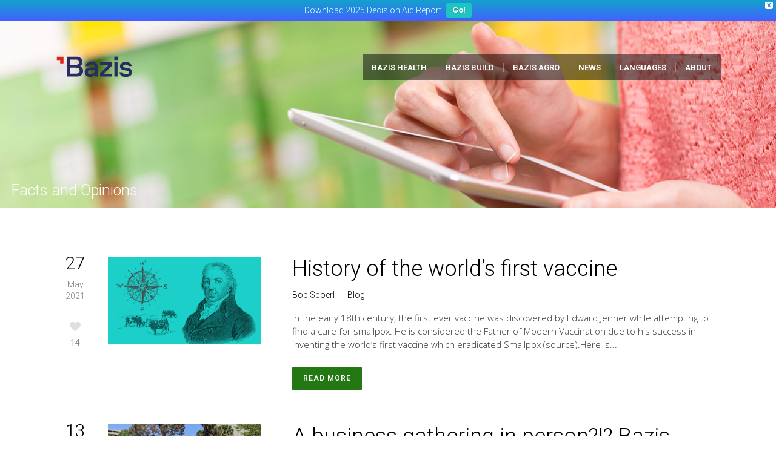

--- FILE ---
content_type: text/html; charset=UTF-8
request_url: https://bazisgroup.com/category/blog/page/4/
body_size: 17807
content:
<!DOCTYPE html>
<html dir="ltr" lang="en-US" prefix="og: https://ogp.me/ns#">
<head>
	<meta charset="UTF-8" />
	
	
			
						<meta name=viewport content="width=device-width,initial-scale=1,user-scalable=no">
		
	

	<link rel="profile" href="https://gmpg.org/xfn/11" />
	<link rel="pingback" href="https://bazisgroup.com/xmlrpc.php" />
	<link rel="shortcut icon" type="image/x-icon" href="/wp-content/uploads/2019/05/fav.png">
	<link rel="apple-touch-icon" href="/wp-content/uploads/2019/05/fav.png"/>
	<!--[if gte IE 9]>
		<style type="text/css">
			.gradient {
				 filter: none;
			}
		</style>
	<![endif]-->

	<script type="application/ld+json">
	{
	  "@context": "https://schema.org",
	  "@type": "FAQPage",
	  "mainEntity": [
		{
		  "@type": "Question",
		  "name": "What is Conjoint Analysis?",
		  "acceptedAnswer": {
			"@type": "Answer",
			"text": "A method that measures how people make trade-offs between product features, price, and benefits."
		  }
		},
		{
		  "@type": "Question",
		  "name": "What is Conjoint Analysis in B2B?",
		  "acceptedAnswer": {
			"@type": "Answer",
			"text": "An approach that captures how business buyers evaluate complex equipment, services, and configurations."
		  }
		},
		{
		  "@type": "Question",
		  "name": "What is a Conjoint Attribute?",
		  "acceptedAnswer": {
			"@type": "Answer",
			"text": "A feature being tested, such as horsepower, warranty, or uptime guarantee."
		  }
		},
		{
		  "@type": "Question",
		  "name": "What is a Conjoint Level?",
		  "acceptedAnswer": {
			"@type": "Answer",
			"text": "The specific options within an attribute."
		  }
		},
		{
		  "@type": "Question",
		  "name": "What is a Choice Task?",
		  "acceptedAnswer": {
			"@type": "Answer",
			"text": "A screen where respondents pick between alternatives."
		  }
		},
		{
		  "@type": "Question",
		  "name": "What is CBC (Choice-Based Conjoint)?",
		  "acceptedAnswer": {
			"@type": "Answer",
			"text": "The most common conjoint format using realistic choices."
		  }
		},
		{
		  "@type": "Question",
		  "name": "What is MaxDiff?",
		  "acceptedAnswer": {
			"@type": "Answer",
			"text": "A method to identify most and least important items."
		  }
		},
		{
		  "@type": "Question",
		  "name": "What is Utilities Estimation in conjoint analysis?",
		  "acceptedAnswer": {
			"@type": "Answer",
			"text": "A procedure that calculates numerical values representing preference."
		  }
		},
		{
		  "@type": "Question",
		  "name": "What is Part-Worth Utility?",
		  "acceptedAnswer": {
			"@type": "Answer",
			"text": "The score assigned to each level of an attribute."
		  }
		},
		{
		  "@type": "Question",
		  "name": "What is Attribute Importance in conjoint analysis?",
		  "acceptedAnswer": {
			"@type": "Answer",
			"text": "A metric that shows which features drive decisions the most."
		  }
		},
		{
		  "@type": "Question",
		  "name": "What is Market Share Simulation in conjoint analysis?",
		  "acceptedAnswer": {
			"@type": "Answer",
			"text": "A technique that predicts choice outcomes in a competitive market."
		  }
		},
		{
		  "@type": "Question",
		  "name": "What is Market Sizing in conjoint analysis?",
		  "acceptedAnswer": {
			"@type": "Answer",
			"text": "The use of conjoint outputs to estimate demand."
		  }
		},
		{
		  "@type": "Question",
		  "name": "What is Scenario Simulation in conjoint analysis?",
		  "acceptedAnswer": {
			"@type": "Answer",
			"text": "Testing what-if product or pricing scenarios using conjoint results."
		  }
		},
		{
		  "@type": "Question",
		  "name": "What is Price Sensitivity in conjoint analysis?",
		  "acceptedAnswer": {
			"@type": "Answer",
			"text": "An analysis showing how price affects the likelihood of purchase."
		  }
		},
		{
		  "@type": "Question",
		  "name": "What is Willingness-to-Pay (WTP)?",
		  "acceptedAnswer": {
			"@type": "Answer",
			"text": "The dollar amount buyers are willing to pay for certain features."
		  }
		}
	  ]
	}
	</script>


	<link href='//fonts.googleapis.com/css?family=Open+Sans:400,800italic,800,700italic,600italic,600,400italic,300italic,300|Roboto:200,300,400,600,800|Roboto+Condensed:200,300,400,600,800|Roboto+Condensed:200,300,400,600,800|Roboto+Condensed:200,300,400,600,800|Open+Sans:200,300,400,600,800&subset=latin,latin-ext' rel='stylesheet' type='text/css'>
	<style>img:is([sizes="auto" i], [sizes^="auto," i]) { contain-intrinsic-size: 3000px 1500px }</style>
	
		<!-- All in One SEO 4.8.9 - aioseo.com -->
		<title>Blog | Bazis Group - Part 4</title>
	<meta name="robots" content="noindex, nofollow, max-image-preview:large" />
	<link rel="canonical" href="https://bazisgroup.com/category/blog/page/4/" />
	<link rel="prev" href="https://bazisgroup.com/category/blog/page/3/" />
	<link rel="next" href="https://bazisgroup.com/category/blog/page/5/" />
	<meta name="generator" content="All in One SEO (AIOSEO) 4.8.9" />
		<script type="application/ld+json" class="aioseo-schema">
			{"@context":"https:\/\/schema.org","@graph":[{"@type":"BreadcrumbList","@id":"https:\/\/bazisgroup.com\/category\/blog\/page\/4\/#breadcrumblist","itemListElement":[{"@type":"ListItem","@id":"https:\/\/bazisgroup.com#listItem","position":1,"name":"Home","item":"https:\/\/bazisgroup.com","nextItem":{"@type":"ListItem","@id":"https:\/\/bazisgroup.com\/category\/blog\/#listItem","name":"Blog"}},{"@type":"ListItem","@id":"https:\/\/bazisgroup.com\/category\/blog\/#listItem","position":2,"name":"Blog","item":"https:\/\/bazisgroup.com\/category\/blog\/","nextItem":{"@type":"ListItem","@id":"https:\/\/bazisgroup.com\/category\/blog\/page\/4#listItem","name":"Page 4"},"previousItem":{"@type":"ListItem","@id":"https:\/\/bazisgroup.com#listItem","name":"Home"}},{"@type":"ListItem","@id":"https:\/\/bazisgroup.com\/category\/blog\/page\/4#listItem","position":3,"name":"Page 4","previousItem":{"@type":"ListItem","@id":"https:\/\/bazisgroup.com\/category\/blog\/#listItem","name":"Blog"}}]},{"@type":"CollectionPage","@id":"https:\/\/bazisgroup.com\/category\/blog\/page\/4\/#collectionpage","url":"https:\/\/bazisgroup.com\/category\/blog\/page\/4\/","name":"Blog | Bazis Group - Part 4","inLanguage":"en-US","isPartOf":{"@id":"https:\/\/bazisgroup.com\/#website"},"breadcrumb":{"@id":"https:\/\/bazisgroup.com\/category\/blog\/page\/4\/#breadcrumblist"}},{"@type":"Organization","@id":"https:\/\/bazisgroup.com\/#organization","name":"Bazis Group","description":"B2B EXPERT IN RESEARCH","url":"https:\/\/bazisgroup.com\/"},{"@type":"WebSite","@id":"https:\/\/bazisgroup.com\/#website","url":"https:\/\/bazisgroup.com\/","name":"Bazis Group","description":"B2B EXPERT IN RESEARCH","inLanguage":"en-US","publisher":{"@id":"https:\/\/bazisgroup.com\/#organization"}}]}
		</script>
		<!-- All in One SEO -->

<link rel='dns-prefetch' href='//platform-api.sharethis.com' />
<link rel='dns-prefetch' href='//fonts.googleapis.com' />
<link rel="alternate" type="application/rss+xml" title="Bazis Group &raquo; Feed" href="https://bazisgroup.com/feed/" />
<link rel="alternate" type="application/rss+xml" title="Bazis Group &raquo; Comments Feed" href="https://bazisgroup.com/comments/feed/" />
<link rel="alternate" type="application/rss+xml" title="Bazis Group &raquo; Blog Category Feed" href="https://bazisgroup.com/category/blog/feed/" />
		<!-- This site uses the Google Analytics by ExactMetrics plugin v8.9.0 - Using Analytics tracking - https://www.exactmetrics.com/ -->
							<script src="//www.googletagmanager.com/gtag/js?id=G-BKM0HBW9CF"  data-cfasync="false" data-wpfc-render="false" type="text/javascript" async></script>
			<script data-cfasync="false" data-wpfc-render="false" type="text/javascript">
				var em_version = '8.9.0';
				var em_track_user = true;
				var em_no_track_reason = '';
								var ExactMetricsDefaultLocations = {"page_location":"https:\/\/bazisgroup.com\/category\/blog\/page\/4\/"};
								if ( typeof ExactMetricsPrivacyGuardFilter === 'function' ) {
					var ExactMetricsLocations = (typeof ExactMetricsExcludeQuery === 'object') ? ExactMetricsPrivacyGuardFilter( ExactMetricsExcludeQuery ) : ExactMetricsPrivacyGuardFilter( ExactMetricsDefaultLocations );
				} else {
					var ExactMetricsLocations = (typeof ExactMetricsExcludeQuery === 'object') ? ExactMetricsExcludeQuery : ExactMetricsDefaultLocations;
				}

								var disableStrs = [
										'ga-disable-G-BKM0HBW9CF',
									];

				/* Function to detect opted out users */
				function __gtagTrackerIsOptedOut() {
					for (var index = 0; index < disableStrs.length; index++) {
						if (document.cookie.indexOf(disableStrs[index] + '=true') > -1) {
							return true;
						}
					}

					return false;
				}

				/* Disable tracking if the opt-out cookie exists. */
				if (__gtagTrackerIsOptedOut()) {
					for (var index = 0; index < disableStrs.length; index++) {
						window[disableStrs[index]] = true;
					}
				}

				/* Opt-out function */
				function __gtagTrackerOptout() {
					for (var index = 0; index < disableStrs.length; index++) {
						document.cookie = disableStrs[index] + '=true; expires=Thu, 31 Dec 2099 23:59:59 UTC; path=/';
						window[disableStrs[index]] = true;
					}
				}

				if ('undefined' === typeof gaOptout) {
					function gaOptout() {
						__gtagTrackerOptout();
					}
				}
								window.dataLayer = window.dataLayer || [];

				window.ExactMetricsDualTracker = {
					helpers: {},
					trackers: {},
				};
				if (em_track_user) {
					function __gtagDataLayer() {
						dataLayer.push(arguments);
					}

					function __gtagTracker(type, name, parameters) {
						if (!parameters) {
							parameters = {};
						}

						if (parameters.send_to) {
							__gtagDataLayer.apply(null, arguments);
							return;
						}

						if (type === 'event') {
														parameters.send_to = exactmetrics_frontend.v4_id;
							var hookName = name;
							if (typeof parameters['event_category'] !== 'undefined') {
								hookName = parameters['event_category'] + ':' + name;
							}

							if (typeof ExactMetricsDualTracker.trackers[hookName] !== 'undefined') {
								ExactMetricsDualTracker.trackers[hookName](parameters);
							} else {
								__gtagDataLayer('event', name, parameters);
							}
							
						} else {
							__gtagDataLayer.apply(null, arguments);
						}
					}

					__gtagTracker('js', new Date());
					__gtagTracker('set', {
						'developer_id.dNDMyYj': true,
											});
					if ( ExactMetricsLocations.page_location ) {
						__gtagTracker('set', ExactMetricsLocations);
					}
										__gtagTracker('config', 'G-BKM0HBW9CF', {"forceSSL":"true","link_attribution":"true"} );
										window.gtag = __gtagTracker;										(function () {
						/* https://developers.google.com/analytics/devguides/collection/analyticsjs/ */
						/* ga and __gaTracker compatibility shim. */
						var noopfn = function () {
							return null;
						};
						var newtracker = function () {
							return new Tracker();
						};
						var Tracker = function () {
							return null;
						};
						var p = Tracker.prototype;
						p.get = noopfn;
						p.set = noopfn;
						p.send = function () {
							var args = Array.prototype.slice.call(arguments);
							args.unshift('send');
							__gaTracker.apply(null, args);
						};
						var __gaTracker = function () {
							var len = arguments.length;
							if (len === 0) {
								return;
							}
							var f = arguments[len - 1];
							if (typeof f !== 'object' || f === null || typeof f.hitCallback !== 'function') {
								if ('send' === arguments[0]) {
									var hitConverted, hitObject = false, action;
									if ('event' === arguments[1]) {
										if ('undefined' !== typeof arguments[3]) {
											hitObject = {
												'eventAction': arguments[3],
												'eventCategory': arguments[2],
												'eventLabel': arguments[4],
												'value': arguments[5] ? arguments[5] : 1,
											}
										}
									}
									if ('pageview' === arguments[1]) {
										if ('undefined' !== typeof arguments[2]) {
											hitObject = {
												'eventAction': 'page_view',
												'page_path': arguments[2],
											}
										}
									}
									if (typeof arguments[2] === 'object') {
										hitObject = arguments[2];
									}
									if (typeof arguments[5] === 'object') {
										Object.assign(hitObject, arguments[5]);
									}
									if ('undefined' !== typeof arguments[1].hitType) {
										hitObject = arguments[1];
										if ('pageview' === hitObject.hitType) {
											hitObject.eventAction = 'page_view';
										}
									}
									if (hitObject) {
										action = 'timing' === arguments[1].hitType ? 'timing_complete' : hitObject.eventAction;
										hitConverted = mapArgs(hitObject);
										__gtagTracker('event', action, hitConverted);
									}
								}
								return;
							}

							function mapArgs(args) {
								var arg, hit = {};
								var gaMap = {
									'eventCategory': 'event_category',
									'eventAction': 'event_action',
									'eventLabel': 'event_label',
									'eventValue': 'event_value',
									'nonInteraction': 'non_interaction',
									'timingCategory': 'event_category',
									'timingVar': 'name',
									'timingValue': 'value',
									'timingLabel': 'event_label',
									'page': 'page_path',
									'location': 'page_location',
									'title': 'page_title',
									'referrer' : 'page_referrer',
								};
								for (arg in args) {
																		if (!(!args.hasOwnProperty(arg) || !gaMap.hasOwnProperty(arg))) {
										hit[gaMap[arg]] = args[arg];
									} else {
										hit[arg] = args[arg];
									}
								}
								return hit;
							}

							try {
								f.hitCallback();
							} catch (ex) {
							}
						};
						__gaTracker.create = newtracker;
						__gaTracker.getByName = newtracker;
						__gaTracker.getAll = function () {
							return [];
						};
						__gaTracker.remove = noopfn;
						__gaTracker.loaded = true;
						window['__gaTracker'] = __gaTracker;
					})();
									} else {
										console.log("");
					(function () {
						function __gtagTracker() {
							return null;
						}

						window['__gtagTracker'] = __gtagTracker;
						window['gtag'] = __gtagTracker;
					})();
									}
			</script>
			
							<!-- / Google Analytics by ExactMetrics -->
		<script type="text/javascript">
/* <![CDATA[ */
window._wpemojiSettings = {"baseUrl":"https:\/\/s.w.org\/images\/core\/emoji\/16.0.1\/72x72\/","ext":".png","svgUrl":"https:\/\/s.w.org\/images\/core\/emoji\/16.0.1\/svg\/","svgExt":".svg","source":{"concatemoji":"https:\/\/bazisgroup.com\/wp-includes\/js\/wp-emoji-release.min.js?ver=6.8.3"}};
/*! This file is auto-generated */
!function(s,n){var o,i,e;function c(e){try{var t={supportTests:e,timestamp:(new Date).valueOf()};sessionStorage.setItem(o,JSON.stringify(t))}catch(e){}}function p(e,t,n){e.clearRect(0,0,e.canvas.width,e.canvas.height),e.fillText(t,0,0);var t=new Uint32Array(e.getImageData(0,0,e.canvas.width,e.canvas.height).data),a=(e.clearRect(0,0,e.canvas.width,e.canvas.height),e.fillText(n,0,0),new Uint32Array(e.getImageData(0,0,e.canvas.width,e.canvas.height).data));return t.every(function(e,t){return e===a[t]})}function u(e,t){e.clearRect(0,0,e.canvas.width,e.canvas.height),e.fillText(t,0,0);for(var n=e.getImageData(16,16,1,1),a=0;a<n.data.length;a++)if(0!==n.data[a])return!1;return!0}function f(e,t,n,a){switch(t){case"flag":return n(e,"\ud83c\udff3\ufe0f\u200d\u26a7\ufe0f","\ud83c\udff3\ufe0f\u200b\u26a7\ufe0f")?!1:!n(e,"\ud83c\udde8\ud83c\uddf6","\ud83c\udde8\u200b\ud83c\uddf6")&&!n(e,"\ud83c\udff4\udb40\udc67\udb40\udc62\udb40\udc65\udb40\udc6e\udb40\udc67\udb40\udc7f","\ud83c\udff4\u200b\udb40\udc67\u200b\udb40\udc62\u200b\udb40\udc65\u200b\udb40\udc6e\u200b\udb40\udc67\u200b\udb40\udc7f");case"emoji":return!a(e,"\ud83e\udedf")}return!1}function g(e,t,n,a){var r="undefined"!=typeof WorkerGlobalScope&&self instanceof WorkerGlobalScope?new OffscreenCanvas(300,150):s.createElement("canvas"),o=r.getContext("2d",{willReadFrequently:!0}),i=(o.textBaseline="top",o.font="600 32px Arial",{});return e.forEach(function(e){i[e]=t(o,e,n,a)}),i}function t(e){var t=s.createElement("script");t.src=e,t.defer=!0,s.head.appendChild(t)}"undefined"!=typeof Promise&&(o="wpEmojiSettingsSupports",i=["flag","emoji"],n.supports={everything:!0,everythingExceptFlag:!0},e=new Promise(function(e){s.addEventListener("DOMContentLoaded",e,{once:!0})}),new Promise(function(t){var n=function(){try{var e=JSON.parse(sessionStorage.getItem(o));if("object"==typeof e&&"number"==typeof e.timestamp&&(new Date).valueOf()<e.timestamp+604800&&"object"==typeof e.supportTests)return e.supportTests}catch(e){}return null}();if(!n){if("undefined"!=typeof Worker&&"undefined"!=typeof OffscreenCanvas&&"undefined"!=typeof URL&&URL.createObjectURL&&"undefined"!=typeof Blob)try{var e="postMessage("+g.toString()+"("+[JSON.stringify(i),f.toString(),p.toString(),u.toString()].join(",")+"));",a=new Blob([e],{type:"text/javascript"}),r=new Worker(URL.createObjectURL(a),{name:"wpTestEmojiSupports"});return void(r.onmessage=function(e){c(n=e.data),r.terminate(),t(n)})}catch(e){}c(n=g(i,f,p,u))}t(n)}).then(function(e){for(var t in e)n.supports[t]=e[t],n.supports.everything=n.supports.everything&&n.supports[t],"flag"!==t&&(n.supports.everythingExceptFlag=n.supports.everythingExceptFlag&&n.supports[t]);n.supports.everythingExceptFlag=n.supports.everythingExceptFlag&&!n.supports.flag,n.DOMReady=!1,n.readyCallback=function(){n.DOMReady=!0}}).then(function(){return e}).then(function(){var e;n.supports.everything||(n.readyCallback(),(e=n.source||{}).concatemoji?t(e.concatemoji):e.wpemoji&&e.twemoji&&(t(e.twemoji),t(e.wpemoji)))}))}((window,document),window._wpemojiSettings);
/* ]]> */
</script>
<link rel='stylesheet' id='sdm-styles-css' href='https://bazisgroup.com/wp-content/plugins/simple-download-monitor/css/sdm_wp_styles.css?ver=6.8.3' type='text/css' media='all' />
<style id='wp-emoji-styles-inline-css' type='text/css'>

	img.wp-smiley, img.emoji {
		display: inline !important;
		border: none !important;
		box-shadow: none !important;
		height: 1em !important;
		width: 1em !important;
		margin: 0 0.07em !important;
		vertical-align: -0.1em !important;
		background: none !important;
		padding: 0 !important;
	}
</style>
<link rel='stylesheet' id='wp-block-library-css' href='https://bazisgroup.com/wp-includes/css/dist/block-library/style.min.css?ver=6.8.3' type='text/css' media='all' />
<style id='classic-theme-styles-inline-css' type='text/css'>
/*! This file is auto-generated */
.wp-block-button__link{color:#fff;background-color:#32373c;border-radius:9999px;box-shadow:none;text-decoration:none;padding:calc(.667em + 2px) calc(1.333em + 2px);font-size:1.125em}.wp-block-file__button{background:#32373c;color:#fff;text-decoration:none}
</style>
<link rel='stylesheet' id='mediaelement-css' href='https://bazisgroup.com/wp-includes/js/mediaelement/mediaelementplayer-legacy.min.css?ver=4.2.17' type='text/css' media='all' />
<link rel='stylesheet' id='wp-mediaelement-css' href='https://bazisgroup.com/wp-includes/js/mediaelement/wp-mediaelement.min.css?ver=6.8.3' type='text/css' media='all' />
<style id='jetpack-sharing-buttons-style-inline-css' type='text/css'>
.jetpack-sharing-buttons__services-list{display:flex;flex-direction:row;flex-wrap:wrap;gap:0;list-style-type:none;margin:5px;padding:0}.jetpack-sharing-buttons__services-list.has-small-icon-size{font-size:12px}.jetpack-sharing-buttons__services-list.has-normal-icon-size{font-size:16px}.jetpack-sharing-buttons__services-list.has-large-icon-size{font-size:24px}.jetpack-sharing-buttons__services-list.has-huge-icon-size{font-size:36px}@media print{.jetpack-sharing-buttons__services-list{display:none!important}}.editor-styles-wrapper .wp-block-jetpack-sharing-buttons{gap:0;padding-inline-start:0}ul.jetpack-sharing-buttons__services-list.has-background{padding:1.25em 2.375em}
</style>
<style id='global-styles-inline-css' type='text/css'>
:root{--wp--preset--aspect-ratio--square: 1;--wp--preset--aspect-ratio--4-3: 4/3;--wp--preset--aspect-ratio--3-4: 3/4;--wp--preset--aspect-ratio--3-2: 3/2;--wp--preset--aspect-ratio--2-3: 2/3;--wp--preset--aspect-ratio--16-9: 16/9;--wp--preset--aspect-ratio--9-16: 9/16;--wp--preset--color--black: #000000;--wp--preset--color--cyan-bluish-gray: #abb8c3;--wp--preset--color--white: #ffffff;--wp--preset--color--pale-pink: #f78da7;--wp--preset--color--vivid-red: #cf2e2e;--wp--preset--color--luminous-vivid-orange: #ff6900;--wp--preset--color--luminous-vivid-amber: #fcb900;--wp--preset--color--light-green-cyan: #7bdcb5;--wp--preset--color--vivid-green-cyan: #00d084;--wp--preset--color--pale-cyan-blue: #8ed1fc;--wp--preset--color--vivid-cyan-blue: #0693e3;--wp--preset--color--vivid-purple: #9b51e0;--wp--preset--gradient--vivid-cyan-blue-to-vivid-purple: linear-gradient(135deg,rgba(6,147,227,1) 0%,rgb(155,81,224) 100%);--wp--preset--gradient--light-green-cyan-to-vivid-green-cyan: linear-gradient(135deg,rgb(122,220,180) 0%,rgb(0,208,130) 100%);--wp--preset--gradient--luminous-vivid-amber-to-luminous-vivid-orange: linear-gradient(135deg,rgba(252,185,0,1) 0%,rgba(255,105,0,1) 100%);--wp--preset--gradient--luminous-vivid-orange-to-vivid-red: linear-gradient(135deg,rgba(255,105,0,1) 0%,rgb(207,46,46) 100%);--wp--preset--gradient--very-light-gray-to-cyan-bluish-gray: linear-gradient(135deg,rgb(238,238,238) 0%,rgb(169,184,195) 100%);--wp--preset--gradient--cool-to-warm-spectrum: linear-gradient(135deg,rgb(74,234,220) 0%,rgb(151,120,209) 20%,rgb(207,42,186) 40%,rgb(238,44,130) 60%,rgb(251,105,98) 80%,rgb(254,248,76) 100%);--wp--preset--gradient--blush-light-purple: linear-gradient(135deg,rgb(255,206,236) 0%,rgb(152,150,240) 100%);--wp--preset--gradient--blush-bordeaux: linear-gradient(135deg,rgb(254,205,165) 0%,rgb(254,45,45) 50%,rgb(107,0,62) 100%);--wp--preset--gradient--luminous-dusk: linear-gradient(135deg,rgb(255,203,112) 0%,rgb(199,81,192) 50%,rgb(65,88,208) 100%);--wp--preset--gradient--pale-ocean: linear-gradient(135deg,rgb(255,245,203) 0%,rgb(182,227,212) 50%,rgb(51,167,181) 100%);--wp--preset--gradient--electric-grass: linear-gradient(135deg,rgb(202,248,128) 0%,rgb(113,206,126) 100%);--wp--preset--gradient--midnight: linear-gradient(135deg,rgb(2,3,129) 0%,rgb(40,116,252) 100%);--wp--preset--font-size--small: 13px;--wp--preset--font-size--medium: 20px;--wp--preset--font-size--large: 36px;--wp--preset--font-size--x-large: 42px;--wp--preset--spacing--20: 0.44rem;--wp--preset--spacing--30: 0.67rem;--wp--preset--spacing--40: 1rem;--wp--preset--spacing--50: 1.5rem;--wp--preset--spacing--60: 2.25rem;--wp--preset--spacing--70: 3.38rem;--wp--preset--spacing--80: 5.06rem;--wp--preset--shadow--natural: 6px 6px 9px rgba(0, 0, 0, 0.2);--wp--preset--shadow--deep: 12px 12px 50px rgba(0, 0, 0, 0.4);--wp--preset--shadow--sharp: 6px 6px 0px rgba(0, 0, 0, 0.2);--wp--preset--shadow--outlined: 6px 6px 0px -3px rgba(255, 255, 255, 1), 6px 6px rgba(0, 0, 0, 1);--wp--preset--shadow--crisp: 6px 6px 0px rgba(0, 0, 0, 1);}:where(.is-layout-flex){gap: 0.5em;}:where(.is-layout-grid){gap: 0.5em;}body .is-layout-flex{display: flex;}.is-layout-flex{flex-wrap: wrap;align-items: center;}.is-layout-flex > :is(*, div){margin: 0;}body .is-layout-grid{display: grid;}.is-layout-grid > :is(*, div){margin: 0;}:where(.wp-block-columns.is-layout-flex){gap: 2em;}:where(.wp-block-columns.is-layout-grid){gap: 2em;}:where(.wp-block-post-template.is-layout-flex){gap: 1.25em;}:where(.wp-block-post-template.is-layout-grid){gap: 1.25em;}.has-black-color{color: var(--wp--preset--color--black) !important;}.has-cyan-bluish-gray-color{color: var(--wp--preset--color--cyan-bluish-gray) !important;}.has-white-color{color: var(--wp--preset--color--white) !important;}.has-pale-pink-color{color: var(--wp--preset--color--pale-pink) !important;}.has-vivid-red-color{color: var(--wp--preset--color--vivid-red) !important;}.has-luminous-vivid-orange-color{color: var(--wp--preset--color--luminous-vivid-orange) !important;}.has-luminous-vivid-amber-color{color: var(--wp--preset--color--luminous-vivid-amber) !important;}.has-light-green-cyan-color{color: var(--wp--preset--color--light-green-cyan) !important;}.has-vivid-green-cyan-color{color: var(--wp--preset--color--vivid-green-cyan) !important;}.has-pale-cyan-blue-color{color: var(--wp--preset--color--pale-cyan-blue) !important;}.has-vivid-cyan-blue-color{color: var(--wp--preset--color--vivid-cyan-blue) !important;}.has-vivid-purple-color{color: var(--wp--preset--color--vivid-purple) !important;}.has-black-background-color{background-color: var(--wp--preset--color--black) !important;}.has-cyan-bluish-gray-background-color{background-color: var(--wp--preset--color--cyan-bluish-gray) !important;}.has-white-background-color{background-color: var(--wp--preset--color--white) !important;}.has-pale-pink-background-color{background-color: var(--wp--preset--color--pale-pink) !important;}.has-vivid-red-background-color{background-color: var(--wp--preset--color--vivid-red) !important;}.has-luminous-vivid-orange-background-color{background-color: var(--wp--preset--color--luminous-vivid-orange) !important;}.has-luminous-vivid-amber-background-color{background-color: var(--wp--preset--color--luminous-vivid-amber) !important;}.has-light-green-cyan-background-color{background-color: var(--wp--preset--color--light-green-cyan) !important;}.has-vivid-green-cyan-background-color{background-color: var(--wp--preset--color--vivid-green-cyan) !important;}.has-pale-cyan-blue-background-color{background-color: var(--wp--preset--color--pale-cyan-blue) !important;}.has-vivid-cyan-blue-background-color{background-color: var(--wp--preset--color--vivid-cyan-blue) !important;}.has-vivid-purple-background-color{background-color: var(--wp--preset--color--vivid-purple) !important;}.has-black-border-color{border-color: var(--wp--preset--color--black) !important;}.has-cyan-bluish-gray-border-color{border-color: var(--wp--preset--color--cyan-bluish-gray) !important;}.has-white-border-color{border-color: var(--wp--preset--color--white) !important;}.has-pale-pink-border-color{border-color: var(--wp--preset--color--pale-pink) !important;}.has-vivid-red-border-color{border-color: var(--wp--preset--color--vivid-red) !important;}.has-luminous-vivid-orange-border-color{border-color: var(--wp--preset--color--luminous-vivid-orange) !important;}.has-luminous-vivid-amber-border-color{border-color: var(--wp--preset--color--luminous-vivid-amber) !important;}.has-light-green-cyan-border-color{border-color: var(--wp--preset--color--light-green-cyan) !important;}.has-vivid-green-cyan-border-color{border-color: var(--wp--preset--color--vivid-green-cyan) !important;}.has-pale-cyan-blue-border-color{border-color: var(--wp--preset--color--pale-cyan-blue) !important;}.has-vivid-cyan-blue-border-color{border-color: var(--wp--preset--color--vivid-cyan-blue) !important;}.has-vivid-purple-border-color{border-color: var(--wp--preset--color--vivid-purple) !important;}.has-vivid-cyan-blue-to-vivid-purple-gradient-background{background: var(--wp--preset--gradient--vivid-cyan-blue-to-vivid-purple) !important;}.has-light-green-cyan-to-vivid-green-cyan-gradient-background{background: var(--wp--preset--gradient--light-green-cyan-to-vivid-green-cyan) !important;}.has-luminous-vivid-amber-to-luminous-vivid-orange-gradient-background{background: var(--wp--preset--gradient--luminous-vivid-amber-to-luminous-vivid-orange) !important;}.has-luminous-vivid-orange-to-vivid-red-gradient-background{background: var(--wp--preset--gradient--luminous-vivid-orange-to-vivid-red) !important;}.has-very-light-gray-to-cyan-bluish-gray-gradient-background{background: var(--wp--preset--gradient--very-light-gray-to-cyan-bluish-gray) !important;}.has-cool-to-warm-spectrum-gradient-background{background: var(--wp--preset--gradient--cool-to-warm-spectrum) !important;}.has-blush-light-purple-gradient-background{background: var(--wp--preset--gradient--blush-light-purple) !important;}.has-blush-bordeaux-gradient-background{background: var(--wp--preset--gradient--blush-bordeaux) !important;}.has-luminous-dusk-gradient-background{background: var(--wp--preset--gradient--luminous-dusk) !important;}.has-pale-ocean-gradient-background{background: var(--wp--preset--gradient--pale-ocean) !important;}.has-electric-grass-gradient-background{background: var(--wp--preset--gradient--electric-grass) !important;}.has-midnight-gradient-background{background: var(--wp--preset--gradient--midnight) !important;}.has-small-font-size{font-size: var(--wp--preset--font-size--small) !important;}.has-medium-font-size{font-size: var(--wp--preset--font-size--medium) !important;}.has-large-font-size{font-size: var(--wp--preset--font-size--large) !important;}.has-x-large-font-size{font-size: var(--wp--preset--font-size--x-large) !important;}
:where(.wp-block-post-template.is-layout-flex){gap: 1.25em;}:where(.wp-block-post-template.is-layout-grid){gap: 1.25em;}
:where(.wp-block-columns.is-layout-flex){gap: 2em;}:where(.wp-block-columns.is-layout-grid){gap: 2em;}
:root :where(.wp-block-pullquote){font-size: 1.5em;line-height: 1.6;}
</style>
<link rel='stylesheet' id='pt_theplus-style-css' href='https://bazisgroup.com/wp-content/plugins/the-plus-visual-composer-addons//vc_elements/css/main/theplus_style.css?ver=6.8.3' type='text/css' media='all' />
<link rel='stylesheet' id='fontawasome-fonts-css' href='https://bazisgroup.com/wp-content/plugins/the-plus-visual-composer-addons//vc_elements/css/extra/font-awesome.min.css?ver=6.8.3' type='text/css' media='all' />
<link rel='stylesheet' id='lity_css-css' href='https://bazisgroup.com/wp-content/plugins/the-plus-visual-composer-addons/vc_elements/css/extra/lity.css?ver=6.8.3' type='text/css' media='all' />
<link rel='stylesheet' id='theme_compatibility-style-css' href='https://bazisgroup.com/wp-content/plugins/the-plus-visual-composer-addons//vc_elements/css/main/theme_compatibility.css?ver=6.8.3' type='text/css' media='all' />
<link rel='stylesheet' id='extensive-vc-main-style-css' href='https://bazisgroup.com/wp-content/plugins/extensive-vc-addon/assets/css/main.min.css?ver=6.8.3' type='text/css' media='all' />
<link rel='stylesheet' id='ionicons-css' href='https://bazisgroup.com/wp-content/plugins/extensive-vc-addon/assets/css/ion-icons/css/ionicons.min.css?ver=6.8.3' type='text/css' media='all' />
<link rel='stylesheet' id='spu-public-css-css' href='https://bazisgroup.com/wp-content/plugins/popups/public/assets/css/public.css?ver=1.9.3.6' type='text/css' media='all' />
<link rel='stylesheet' id='wpfront-notification-bar-css' href='https://bazisgroup.com/wp-content/plugins/wpfront-notification-bar/css/wpfront-notification-bar.min.css?ver=3.5.1.05102' type='text/css' media='all' />
<link rel='stylesheet' id='default_style-css' href='https://bazisgroup.com/wp-content/themes/elision/style.css?ver=6.8.3' type='text/css' media='all' />
<link rel='stylesheet' id='qode-font-awesome-css' href='https://bazisgroup.com/wp-content/themes/elision/css/font-awesome/css/font-awesome.min.css?ver=6.8.3' type='text/css' media='all' />
<link rel='stylesheet' id='stylesheet-css' href='https://bazisgroup.com/wp-content/themes/elision/css/stylesheet.min.css?ver=6.8.3' type='text/css' media='all' />
<link rel='stylesheet' id='style_dynamic-css' href='https://bazisgroup.com/wp-content/themes/elision/css/style_dynamic.php?ver=6.8.3' type='text/css' media='all' />
<link rel='stylesheet' id='responsive-css' href='https://bazisgroup.com/wp-content/themes/elision/css/responsive.min.css?ver=6.8.3' type='text/css' media='all' />
<link rel='stylesheet' id='style_dynamic_responsive-css' href='https://bazisgroup.com/wp-content/themes/elision/css/style_dynamic_responsive.php?ver=6.8.3' type='text/css' media='all' />
<link rel='stylesheet' id='js_composer_front-css' href='https://bazisgroup.com/wp-content/plugins/js_composer/assets/css/js_composer.min.css?ver=8.7.2' type='text/css' media='all' />
<link rel='stylesheet' id='custom_css-css' href='https://bazisgroup.com/wp-content/themes/elision/css/custom_css.php?ver=6.8.3' type='text/css' media='all' />
<link rel='stylesheet' id='extensive-vc-google-fonts-css' href='https://fonts.googleapis.com/css?family=Raleway%3A400%2C500%2C600%2C700%2C800%2C900%7CPoppins%3A400%2C700&#038;subset=latin-ext&#038;ver=1.0' type='text/css' media='all' />
<link rel='stylesheet' id='childstyle-css' href='https://bazisgroup.com/wp-content/themes/elision-child/style.css?ver=6.8.3' type='text/css' media='all' />
<link rel='stylesheet' id='msl-main-css' href='https://bazisgroup.com/wp-content/plugins/master-slider/public/assets/css/masterslider.main.css?ver=3.11.0' type='text/css' media='all' />
<link rel='stylesheet' id='msl-custom-css' href='https://bazisgroup.com/wp-content/uploads/master-slider/custom.css?ver=7.1' type='text/css' media='all' />
<script type="text/javascript" src="https://bazisgroup.com/wp-content/plugins/google-analytics-dashboard-for-wp/assets/js/frontend-gtag.min.js?ver=8.9.0" id="exactmetrics-frontend-script-js" async="async" data-wp-strategy="async"></script>
<script data-cfasync="false" data-wpfc-render="false" type="text/javascript" id='exactmetrics-frontend-script-js-extra'>/* <![CDATA[ */
var exactmetrics_frontend = {"js_events_tracking":"true","download_extensions":"doc,pdf,ppt,zip,xls,docx,pptx,xlsx","inbound_paths":"[{\"path\":\"\\\/go\\\/\",\"label\":\"affiliate\"},{\"path\":\"\\\/recommend\\\/\",\"label\":\"affiliate\"}]","home_url":"https:\/\/bazisgroup.com","hash_tracking":"false","v4_id":"G-BKM0HBW9CF"};/* ]]> */
</script>
<script type="text/javascript" src="https://bazisgroup.com/wp-includes/js/jquery/jquery.min.js?ver=3.7.1" id="jquery-core-js"></script>
<script type="text/javascript" src="https://bazisgroup.com/wp-includes/js/jquery/jquery-migrate.min.js?ver=3.4.1" id="jquery-migrate-js"></script>
<script type="text/javascript" id="sdm-scripts-js-extra">
/* <![CDATA[ */
var sdm_ajax_script = {"ajaxurl":"https:\/\/bazisgroup.com\/wp-admin\/admin-ajax.php"};
/* ]]> */
</script>
<script type="text/javascript" src="https://bazisgroup.com/wp-content/plugins/simple-download-monitor/js/sdm_wp_scripts.js?ver=6.8.3" id="sdm-scripts-js"></script>
<script type="text/javascript" src="https://bazisgroup.com/wp-content/plugins/the-plus-visual-composer-addons//vc_elements/js/extra/jquery.waypoints.js?ver=6.8.3" id="waypoints-js-js"></script>
<script type="text/javascript" src="https://bazisgroup.com/wp-content/plugins/the-plus-visual-composer-addons//vc_elements/js/extra/circle-progress.js?ver=6.8.3" id="circle-progress-js"></script>
<script type="text/javascript" src="https://bazisgroup.com/wp-content/plugins/the-plus-visual-composer-addons//vc_elements/js/extra/vivus.min.js?ver=6.8.3" id="vivus_js-js"></script>
<script type="text/javascript" src="https://bazisgroup.com/wp-content/plugins/the-plus-visual-composer-addons//vc_elements/js/main/pt-theplus-custom.js?ver=2.0.0" id="pt-theplus-custom-js"></script>
<script type="text/javascript" src="https://bazisgroup.com/wp-content/plugins/wpfront-notification-bar/jquery-plugins/js-cookie.min.js?ver=2.2.1" id="js-cookie-js"></script>
<script type="text/javascript" src="https://bazisgroup.com/wp-content/plugins/wpfront-notification-bar/js/wpfront-notification-bar.min.js?ver=3.5.1.05102" id="wpfront-notification-bar-js"></script>
<script type="text/javascript" src="//platform-api.sharethis.com/js/sharethis.js#source=googleanalytics-wordpress#product=ga&amp;property=5facd61f1a075b00196b77ee" id="googleanalytics-platform-sharethis-js"></script>
<script></script><link rel="EditURI" type="application/rsd+xml" title="RSD" href="https://bazisgroup.com/xmlrpc.php?rsd" />
<script>var ms_grabbing_curosr = 'https://bazisgroup.com/wp-content/plugins/master-slider/public/assets/css/common/grabbing.cur', ms_grab_curosr = 'https://bazisgroup.com/wp-content/plugins/master-slider/public/assets/css/common/grab.cur';</script>
<meta name="generator" content="MasterSlider 3.11.0 - Responsive Touch Image Slider | avt.li/msf" />
<script type="text/javascript">
	jQuery(document).ready(function(){
		jQuery('img[usemap]').rwdImageMaps();
	});
</script>
<style type="text/css">
	img[usemap] { max-width: 100%; height: auto; }
</style>
<style type="text/css">.recentcomments a{display:inline !important;padding:0 !important;margin:0 !important;}</style><meta name="generator" content="Powered by WPBakery Page Builder - drag and drop page builder for WordPress."/>
<noscript><style> .wpb_animate_when_almost_visible { opacity: 1; }</style></noscript>  
</head>

<body data-rsssl=1 class="archive paged category category-blog category-2 paged-4 category-paged-4 wp-theme-elision wp-child-theme-elision-child _masterslider _ms_version_3.11.0 extensive-vc-1.9.1  mac qode-child-theme-ver-1.0.0 qode-theme-ver-2.8 evc-predefined-style wpb-js-composer js-comp-ver-8.7.2 vc_responsive">
	
					<div class="wrapper">
	<div class="wrapper_inner">
	<!-- Google Analytics start -->
		<!-- Google Analytics end -->
	

<header class="    ">
	<div class="header_inner clearfix">
	
		<div class="header_bottom clearfix">
						<div class="container">
					<div class="container_inner clearfix">
								<div class="header_inner_left">
						<div class="mobile_menu_button"><span><i class="fa fa-bars"></i></span></div>
						<div class="logo_wrapper">
														
															<div class="q_logo"><a href="https://bazisgroup.com/"><img class="normal" src="https://bazisgroup.com/wp-content/uploads/2022/05/Logo_Site_202205.svg" alt="Logo"/><img class="dark" src="https://bazisgroup.com/wp-content/uploads/2022/05/Logo_Site_202205.svg" alt="Logo"/><img class="sticky" src="https://bazisgroup.com/wp-content/uploads/2022/05/Logo_Site_202205.svg" alt="Logo"/></a></div>
														
						</div>
					</div>
											<div class="header_inner_right">
																<div class="side_menu_button_wrapper right"><div class="side_menu_button"></div></div>
						</div>
										<nav class="main_menu drop_down right">
					<ul id="menu-menu-1" class=""><li id="nav-menu-item-2713" class="menu-item menu-item-type-post_type menu-item-object-page menu-item-has-children  has_sub narrow left_position"><a href="https://bazisgroup.com/bazis-health/" class=" no_link" style="cursor: default;" onclick="JavaScript: return false;"><i class="menu_icon fa blank"></i><span>Bazis Health</span><i class="q_menu_arrow fa fa-angle-right"></i></a>
<div class="second"><div class="inner"><ul>
	<li id="nav-menu-item-4417" class="menu-item menu-item-type-post_type menu-item-object-page "><a href="https://bazisgroup.com/bazis-health/health-areas-2/" class=""><i class="menu_icon fa blank"></i><span>Areas</span><i class="q_menu_arrow fa fa-angle-right"></i></a></li>
	<li id="nav-menu-item-4419" class="menu-item menu-item-type-post_type menu-item-object-page menu-item-has-children sub"><a href="https://bazisgroup.com/bazis-health/health-design/" class=" no_link" style="cursor: default;" onclick="JavaScript: return false;"><i class="menu_icon fa blank"></i><span>Design</span><i class="q_menu_arrow fa fa-angle-right"></i></a>
	<ul>
		<li id="nav-menu-item-4435" class="menu-item menu-item-type-post_type menu-item-object-page "><a href="https://bazisgroup.com/bazis-health/health-design/health-principles-2/" class=""><i class="menu_icon fa blank"></i><span>Principles</span><i class="q_menu_arrow fa fa-angle-right"></i></a></li>
		<li id="nav-menu-item-4424" class="menu-item menu-item-type-post_type menu-item-object-page "><a href="https://bazisgroup.com/bazis-health/health-design/health-methodology/" class=""><i class="menu_icon fa blank"></i><span>Methodology</span><i class="q_menu_arrow fa fa-angle-right"></i></a></li>
		<li id="nav-menu-item-4423" class="menu-item menu-item-type-post_type menu-item-object-page "><a href="https://bazisgroup.com/bazis-health/health-design/health-data-collection-2/" class=""><i class="menu_icon fa blank"></i><span>Data Collection</span><i class="q_menu_arrow fa fa-angle-right"></i></a></li>
	</ul>
</li>
	<li id="nav-menu-item-2729" class="menu-item menu-item-type-post_type menu-item-object-page menu-item-has-children sub"><a href="https://bazisgroup.com/bazis-health/health-field/" class=" no_link" style="cursor: default;" onclick="JavaScript: return false;"><i class="menu_icon fa blank"></i><span>Field</span><i class="q_menu_arrow fa fa-angle-right"></i></a>
	<ul>
		<li id="nav-menu-item-4421" class="menu-item menu-item-type-post_type menu-item-object-page "><a href="https://bazisgroup.com/bazis-health/health-field/health-hcps-network-2/" class=""><i class="menu_icon fa blank"></i><span>HCP NETWORK</span><i class="q_menu_arrow fa fa-angle-right"></i></a></li>
		<li id="nav-menu-item-4420" class="menu-item menu-item-type-post_type menu-item-object-page "><a href="https://bazisgroup.com/bazis-health/health-field/health-patient-network-2/" class=""><i class="menu_icon fa blank"></i><span>Patient Network</span><i class="q_menu_arrow fa fa-angle-right"></i></a></li>
		<li id="nav-menu-item-4422" class="menu-item menu-item-type-post_type menu-item-object-page "><a href="https://bazisgroup.com/bazis-health/health-field/health-patient-communities-2/" class=""><i class="menu_icon fa blank"></i><span>Patient Communities</span><i class="q_menu_arrow fa fa-angle-right"></i></a></li>
	</ul>
</li>
	<li id="nav-menu-item-4425" class="menu-item menu-item-type-post_type menu-item-object-page "><a href="https://bazisgroup.com/bazis-health/health-reporting/" class=""><i class="menu_icon fa blank"></i><span>Reporting</span><i class="q_menu_arrow fa fa-angle-right"></i></a></li>
	<li id="nav-menu-item-2842" class="menu-item menu-item-type-post_type menu-item-object-page "><a href="https://bazisgroup.com/bazis-health/health-case-studies-2/" class=""><i class="menu_icon fa blank"></i><span>Case Studies</span><i class="q_menu_arrow fa fa-angle-right"></i></a></li>
</ul></div></div>
</li>
<li id="nav-menu-item-2715" class="menu-item menu-item-type-post_type menu-item-object-page menu-item-has-children  has_sub narrow"><a href="https://bazisgroup.com/bazis-build/" class=" no_link" style="cursor: default;" onclick="JavaScript: return false;"><i class="menu_icon fa blank"></i><span>Bazis Build</span><i class="q_menu_arrow fa fa-angle-right"></i></a>
<div class="second"><div class="inner"><ul>
	<li id="nav-menu-item-2716" class="menu-item menu-item-type-post_type menu-item-object-page "><a href="https://bazisgroup.com/bazis-build/build-design/" class=""><i class="menu_icon fa blank"></i><span>Design</span><i class="q_menu_arrow fa fa-angle-right"></i></a></li>
	<li id="nav-menu-item-2736" class="menu-item menu-item-type-post_type menu-item-object-page "><a href="https://bazisgroup.com/bazis-build/build-field/" class=""><i class="menu_icon fa blank"></i><span>Field</span><i class="q_menu_arrow fa fa-angle-right"></i></a></li>
	<li id="nav-menu-item-2797" class="menu-item menu-item-type-post_type menu-item-object-page "><a href="https://bazisgroup.com/bazis-build/build-report/" class=""><i class="menu_icon fa blank"></i><span>Report</span><i class="q_menu_arrow fa fa-angle-right"></i></a></li>
	<li id="nav-menu-item-2837" class="menu-item menu-item-type-post_type menu-item-object-page "><a href="https://bazisgroup.com/bazis-build/build-case-studies/" class=""><i class="menu_icon fa blank"></i><span>Case Studies</span><i class="q_menu_arrow fa fa-angle-right"></i></a></li>
</ul></div></div>
</li>
<li id="nav-menu-item-2703" class="menu-item menu-item-type-post_type menu-item-object-page menu-item-has-children  has_sub narrow"><a href="https://bazisgroup.com/bazis-agro/" class=" no_link" style="cursor: default;" onclick="JavaScript: return false;"><i class="menu_icon fa blank"></i><span>Bazis Agro</span><i class="q_menu_arrow fa fa-angle-right"></i></a>
<div class="second"><div class="inner"><ul>
	<li id="nav-menu-item-2737" class="menu-item menu-item-type-post_type menu-item-object-page "><a href="https://bazisgroup.com/bazis-agro/agro-design/" class=""><i class="menu_icon fa blank"></i><span>Design</span><i class="q_menu_arrow fa fa-angle-right"></i></a></li>
	<li id="nav-menu-item-2793" class="menu-item menu-item-type-post_type menu-item-object-page "><a href="https://bazisgroup.com/bazis-agro/agro-field/" class=""><i class="menu_icon fa blank"></i><span>Field</span><i class="q_menu_arrow fa fa-angle-right"></i></a></li>
	<li id="nav-menu-item-2794" class="menu-item menu-item-type-post_type menu-item-object-page "><a href="https://bazisgroup.com/bazis-agro/agro-report/" class=""><i class="menu_icon fa blank"></i><span>Report</span><i class="q_menu_arrow fa fa-angle-right"></i></a></li>
	<li id="nav-menu-item-2816" class="menu-item menu-item-type-post_type menu-item-object-page "><a href="https://bazisgroup.com/bazis-agro/agro-case-studies/" class=""><i class="menu_icon fa blank"></i><span>Case Studies</span><i class="q_menu_arrow fa fa-angle-right"></i></a></li>
</ul></div></div>
</li>
<li id="nav-menu-item-323" class="menu-item menu-item-type-post_type menu-item-object-page  narrow"></li>
<li id="nav-menu-item-327" class="menu-item menu-item-type-post_type menu-item-object-page  narrow"></li>
<li id="nav-menu-item-2896" class="menu-item menu-item-type-taxonomy menu-item-object-category current-menu-item current-menu-ancestor current-menu-parent menu-item-has-children active has_sub narrow"><a href="https://bazisgroup.com/category/blog/" class=" current  no_link" style="cursor: default;" onclick="JavaScript: return false;"><i class="menu_icon fa blank"></i><span>News</span><i class="q_menu_arrow fa fa-angle-right"></i></a>
<div class="second"><div class="inner"><ul>
	<li id="nav-menu-item-4050" class="menu-item menu-item-type-taxonomy menu-item-object-category current-menu-item "><a href="https://bazisgroup.com/category/blog/" class=""><i class="menu_icon fa blank"></i><span>Blog</span><i class="q_menu_arrow fa fa-angle-right"></i></a></li>
	<li id="nav-menu-item-2903" class="menu-item menu-item-type-post_type menu-item-object-page "><a href="https://bazisgroup.com/about/white-papers/" class=""><i class="menu_icon fa blank"></i><span>Articles</span><i class="q_menu_arrow fa fa-angle-right"></i></a></li>
</ul></div></div>
</li>
<li id="nav-menu-item-3272" class="menu-item menu-item-type-post_type menu-item-object-page menu-item-has-children  has_sub narrow"><a href="https://bazisgroup.com/countries/" class=" no_link" style="cursor: default;" onclick="JavaScript: return false;"><i class="menu_icon fa blank"></i><span>Languages</span><i class="q_menu_arrow fa fa-angle-right"></i></a>
<div class="second"><div class="inner"><ul>
	<li id="nav-menu-item-3388" class="menu-item menu-item-type-post_type menu-item-object-page "></li>
	<li id="nav-menu-item-3273" class="menu-item menu-item-type-post_type menu-item-object-page "></li>
	<li id="nav-menu-item-3296" class="menu-item menu-item-type-post_type menu-item-object-page "></li>
	<li id="nav-menu-item-3411" class="menu-item menu-item-type-post_type menu-item-object-page "></li>
	<li id="nav-menu-item-3412" class="menu-item menu-item-type-post_type menu-item-object-page "></li>
	<li id="nav-menu-item-4101" class="menu-item menu-item-type-post_type menu-item-object-page "><a href="https://bazisgroup.com/countries/translation/" class=""><i class="menu_icon fa blank"></i><span>Translation and Localization</span><i class="q_menu_arrow fa fa-angle-right"></i></a></li>
</ul></div></div>
</li>
<li id="nav-menu-item-330" class="menu-item menu-item-type-post_type menu-item-object-page menu-item-has-children  has_sub narrow"><a href="https://bazisgroup.com/about/" class=""><i class="menu_icon fa blank"></i><span>About</span><i class="q_menu_arrow fa fa-angle-right"></i></a>
<div class="second"><div class="inner"><ul>
	<li id="nav-menu-item-331" class="menu-item menu-item-type-post_type menu-item-object-page "><a href="https://bazisgroup.com/about/milestones/" class=""><i class="menu_icon fa blank"></i><span>Milestones</span><i class="q_menu_arrow fa fa-angle-right"></i></a></li>
	<li id="nav-menu-item-332" class="menu-item menu-item-type-post_type menu-item-object-page "><a href="https://bazisgroup.com/about/team-2/" class=""><i class="menu_icon fa blank"></i><span>Team</span><i class="q_menu_arrow fa fa-angle-right"></i></a></li>
	<li id="nav-menu-item-324" class="menu-item menu-item-type-post_type menu-item-object-page "><a href="https://bazisgroup.com/about/clients/" class=""><i class="menu_icon fa blank"></i><span>Clients</span><i class="q_menu_arrow fa fa-angle-right"></i></a></li>
	<li id="nav-menu-item-4885" class="menu-item menu-item-type-post_type menu-item-object-page "><a href="https://bazisgroup.com/about/glossary/" class=""><i class="menu_icon fa blank"></i><span>Glossary Of Terms</span><i class="q_menu_arrow fa fa-angle-right"></i></a></li>
	<li id="nav-menu-item-2191" class="menu-item menu-item-type-post_type menu-item-object-page "></li>
</ul></div></div>
</li>
<li id="nav-menu-item-333" class="menu-item menu-item-type-post_type menu-item-object-page  narrow"></li>
</ul>					</nav>
										<nav class="mobile_menu">
						<ul id="menu-menu-2" class=""><li id="mobile-menu-item-2713" class="menu-item menu-item-type-post_type menu-item-object-page menu-item-has-children  has_sub"><h3><span>Bazis Health</span><span class="mobile_arrow"><i class="fa fa-angle-right"></i><i class="fa fa-angle-down"></i></span></h3>
<ul class="sub_menu">
	<li id="mobile-menu-item-4417" class="menu-item menu-item-type-post_type menu-item-object-page "><a href="https://bazisgroup.com/bazis-health/health-areas-2/" class=""><span>Areas</span><span class="mobile_arrow"><i class="fa fa-angle-right"></i><i class="fa fa-angle-down"></i></span></a></li>
	<li id="mobile-menu-item-4419" class="menu-item menu-item-type-post_type menu-item-object-page menu-item-has-children  has_sub"><h3><span>Design</span><span class="mobile_arrow"><i class="fa fa-angle-right"></i><i class="fa fa-angle-down"></i></span></h3>
	<ul class="sub_menu">
		<li id="mobile-menu-item-4435" class="menu-item menu-item-type-post_type menu-item-object-page "><a href="https://bazisgroup.com/bazis-health/health-design/health-principles-2/" class=""><span>Principles</span><span class="mobile_arrow"><i class="fa fa-angle-right"></i><i class="fa fa-angle-down"></i></span></a></li>
		<li id="mobile-menu-item-4424" class="menu-item menu-item-type-post_type menu-item-object-page "><a href="https://bazisgroup.com/bazis-health/health-design/health-methodology/" class=""><span>Methodology</span><span class="mobile_arrow"><i class="fa fa-angle-right"></i><i class="fa fa-angle-down"></i></span></a></li>
		<li id="mobile-menu-item-4423" class="menu-item menu-item-type-post_type menu-item-object-page "><a href="https://bazisgroup.com/bazis-health/health-design/health-data-collection-2/" class=""><span>Data Collection</span><span class="mobile_arrow"><i class="fa fa-angle-right"></i><i class="fa fa-angle-down"></i></span></a></li>
	</ul>
</li>
	<li id="mobile-menu-item-2729" class="menu-item menu-item-type-post_type menu-item-object-page menu-item-has-children  has_sub"><h3><span>Field</span><span class="mobile_arrow"><i class="fa fa-angle-right"></i><i class="fa fa-angle-down"></i></span></h3>
	<ul class="sub_menu">
		<li id="mobile-menu-item-4421" class="menu-item menu-item-type-post_type menu-item-object-page "><a href="https://bazisgroup.com/bazis-health/health-field/health-hcps-network-2/" class=""><span>HCP NETWORK</span><span class="mobile_arrow"><i class="fa fa-angle-right"></i><i class="fa fa-angle-down"></i></span></a></li>
		<li id="mobile-menu-item-4420" class="menu-item menu-item-type-post_type menu-item-object-page "><a href="https://bazisgroup.com/bazis-health/health-field/health-patient-network-2/" class=""><span>Patient Network</span><span class="mobile_arrow"><i class="fa fa-angle-right"></i><i class="fa fa-angle-down"></i></span></a></li>
		<li id="mobile-menu-item-4422" class="menu-item menu-item-type-post_type menu-item-object-page "><a href="https://bazisgroup.com/bazis-health/health-field/health-patient-communities-2/" class=""><span>Patient Communities</span><span class="mobile_arrow"><i class="fa fa-angle-right"></i><i class="fa fa-angle-down"></i></span></a></li>
	</ul>
</li>
	<li id="mobile-menu-item-4425" class="menu-item menu-item-type-post_type menu-item-object-page "><a href="https://bazisgroup.com/bazis-health/health-reporting/" class=""><span>Reporting</span><span class="mobile_arrow"><i class="fa fa-angle-right"></i><i class="fa fa-angle-down"></i></span></a></li>
	<li id="mobile-menu-item-2842" class="menu-item menu-item-type-post_type menu-item-object-page "><a href="https://bazisgroup.com/bazis-health/health-case-studies-2/" class=""><span>Case Studies</span><span class="mobile_arrow"><i class="fa fa-angle-right"></i><i class="fa fa-angle-down"></i></span></a></li>
</ul>
</li>
<li id="mobile-menu-item-2715" class="menu-item menu-item-type-post_type menu-item-object-page menu-item-has-children  has_sub"><h3><span>Bazis Build</span><span class="mobile_arrow"><i class="fa fa-angle-right"></i><i class="fa fa-angle-down"></i></span></h3>
<ul class="sub_menu">
	<li id="mobile-menu-item-2716" class="menu-item menu-item-type-post_type menu-item-object-page "><a href="https://bazisgroup.com/bazis-build/build-design/" class=""><span>Design</span><span class="mobile_arrow"><i class="fa fa-angle-right"></i><i class="fa fa-angle-down"></i></span></a></li>
	<li id="mobile-menu-item-2736" class="menu-item menu-item-type-post_type menu-item-object-page "><a href="https://bazisgroup.com/bazis-build/build-field/" class=""><span>Field</span><span class="mobile_arrow"><i class="fa fa-angle-right"></i><i class="fa fa-angle-down"></i></span></a></li>
	<li id="mobile-menu-item-2797" class="menu-item menu-item-type-post_type menu-item-object-page "><a href="https://bazisgroup.com/bazis-build/build-report/" class=""><span>Report</span><span class="mobile_arrow"><i class="fa fa-angle-right"></i><i class="fa fa-angle-down"></i></span></a></li>
	<li id="mobile-menu-item-2837" class="menu-item menu-item-type-post_type menu-item-object-page "><a href="https://bazisgroup.com/bazis-build/build-case-studies/" class=""><span>Case Studies</span><span class="mobile_arrow"><i class="fa fa-angle-right"></i><i class="fa fa-angle-down"></i></span></a></li>
</ul>
</li>
<li id="mobile-menu-item-2703" class="menu-item menu-item-type-post_type menu-item-object-page menu-item-has-children  has_sub"><h3><span>Bazis Agro</span><span class="mobile_arrow"><i class="fa fa-angle-right"></i><i class="fa fa-angle-down"></i></span></h3>
<ul class="sub_menu">
	<li id="mobile-menu-item-2737" class="menu-item menu-item-type-post_type menu-item-object-page "><a href="https://bazisgroup.com/bazis-agro/agro-design/" class=""><span>Design</span><span class="mobile_arrow"><i class="fa fa-angle-right"></i><i class="fa fa-angle-down"></i></span></a></li>
	<li id="mobile-menu-item-2793" class="menu-item menu-item-type-post_type menu-item-object-page "><a href="https://bazisgroup.com/bazis-agro/agro-field/" class=""><span>Field</span><span class="mobile_arrow"><i class="fa fa-angle-right"></i><i class="fa fa-angle-down"></i></span></a></li>
	<li id="mobile-menu-item-2794" class="menu-item menu-item-type-post_type menu-item-object-page "><a href="https://bazisgroup.com/bazis-agro/agro-report/" class=""><span>Report</span><span class="mobile_arrow"><i class="fa fa-angle-right"></i><i class="fa fa-angle-down"></i></span></a></li>
	<li id="mobile-menu-item-2816" class="menu-item menu-item-type-post_type menu-item-object-page "><a href="https://bazisgroup.com/bazis-agro/agro-case-studies/" class=""><span>Case Studies</span><span class="mobile_arrow"><i class="fa fa-angle-right"></i><i class="fa fa-angle-down"></i></span></a></li>
</ul>
</li>
<li id="mobile-menu-item-323" class="menu-item menu-item-type-post_type menu-item-object-page "></li>
<li id="mobile-menu-item-327" class="menu-item menu-item-type-post_type menu-item-object-page "></li>
<li id="mobile-menu-item-2896" class="menu-item menu-item-type-taxonomy menu-item-object-category current-menu-item current-menu-ancestor current-menu-parent menu-item-has-children active has_sub"><h3><span>News</span><span class="mobile_arrow"><i class="fa fa-angle-right"></i><i class="fa fa-angle-down"></i></span></h3>
<ul class="sub_menu">
	<li id="mobile-menu-item-4050" class="menu-item menu-item-type-taxonomy menu-item-object-category current-menu-item "><a href="https://bazisgroup.com/category/blog/" class=""><span>Blog</span><span class="mobile_arrow"><i class="fa fa-angle-right"></i><i class="fa fa-angle-down"></i></span></a></li>
	<li id="mobile-menu-item-2903" class="menu-item menu-item-type-post_type menu-item-object-page "><a href="https://bazisgroup.com/about/white-papers/" class=""><span>Articles</span><span class="mobile_arrow"><i class="fa fa-angle-right"></i><i class="fa fa-angle-down"></i></span></a></li>
</ul>
</li>
<li id="mobile-menu-item-3272" class="menu-item menu-item-type-post_type menu-item-object-page menu-item-has-children  has_sub"><h3><span>Languages</span><span class="mobile_arrow"><i class="fa fa-angle-right"></i><i class="fa fa-angle-down"></i></span></h3>
<ul class="sub_menu">
	<li id="mobile-menu-item-3388" class="menu-item menu-item-type-post_type menu-item-object-page "></li>
	<li id="mobile-menu-item-3273" class="menu-item menu-item-type-post_type menu-item-object-page "></li>
	<li id="mobile-menu-item-3296" class="menu-item menu-item-type-post_type menu-item-object-page "></li>
	<li id="mobile-menu-item-3411" class="menu-item menu-item-type-post_type menu-item-object-page "></li>
	<li id="mobile-menu-item-3412" class="menu-item menu-item-type-post_type menu-item-object-page "></li>
	<li id="mobile-menu-item-4101" class="menu-item menu-item-type-post_type menu-item-object-page "><a href="https://bazisgroup.com/countries/translation/" class=""><span>Translation and Localization</span><span class="mobile_arrow"><i class="fa fa-angle-right"></i><i class="fa fa-angle-down"></i></span></a></li>
</ul>
</li>
<li id="mobile-menu-item-330" class="menu-item menu-item-type-post_type menu-item-object-page menu-item-has-children  has_sub"><a href="https://bazisgroup.com/about/" class=""><span>About</span><span class="mobile_arrow"><i class="fa fa-angle-right"></i><i class="fa fa-angle-down"></i></span></a>
<ul class="sub_menu">
	<li id="mobile-menu-item-331" class="menu-item menu-item-type-post_type menu-item-object-page "><a href="https://bazisgroup.com/about/milestones/" class=""><span>Milestones</span><span class="mobile_arrow"><i class="fa fa-angle-right"></i><i class="fa fa-angle-down"></i></span></a></li>
	<li id="mobile-menu-item-332" class="menu-item menu-item-type-post_type menu-item-object-page "><a href="https://bazisgroup.com/about/team-2/" class=""><span>Team</span><span class="mobile_arrow"><i class="fa fa-angle-right"></i><i class="fa fa-angle-down"></i></span></a></li>
	<li id="mobile-menu-item-324" class="menu-item menu-item-type-post_type menu-item-object-page "><a href="https://bazisgroup.com/about/clients/" class=""><span>Clients</span><span class="mobile_arrow"><i class="fa fa-angle-right"></i><i class="fa fa-angle-down"></i></span></a></li>
	<li id="mobile-menu-item-4885" class="menu-item menu-item-type-post_type menu-item-object-page "><a href="https://bazisgroup.com/about/glossary/" class=""><span>Glossary Of Terms</span><span class="mobile_arrow"><i class="fa fa-angle-right"></i><i class="fa fa-angle-down"></i></span></a></li>
	<li id="mobile-menu-item-2191" class="menu-item menu-item-type-post_type menu-item-object-page "></li>
</ul>
</li>
<li id="mobile-menu-item-333" class="menu-item menu-item-type-post_type menu-item-object-page "></li>
</ul>					</nav>
								</div>
				</div>
				</div>
	</div>
</header>

	<a id='back_to_top' href='#'>
		<span class="fa-stack">
			<i class="fa fa-angle-up " style=""></i>
		</span>
	</a>

<div class="content">
						<div class="content_inner  ">
								
		
		<div class="q_slider"><div class="q_slider_inner">
		<div id="qode-blog-main" class="carousel slide   q_auto_start  " data-slide_animation="6000" style="height: 310px; "><div class="qode_slider_preloader"><div class="ajax_loader_slider"><div class="ajax_loader_1"><div class="ajax_loader_html"></div></div></div></div><div class="carousel-inner" data-start="transform: translateY(0px);" data-1440="transform: translateY(-500px);"><div class="item "  style="height: 310px;"><div class="image" style="background-image:url(https://njuicy.bazisgroup.com/wp-content/uploads/2016/01/blog-main.jpg);"></div><div class="slider_content_outer"><div class="slider_content " data-start="width:70%; opacity:1; left:4%; top:45%;" data-300="opacity: 0; left:4%; top:35%;"><div class="text"><p style=""><span>Facts and Opinions</span></p></div></div></div></div></div></div>		</div></div>
	
		<div class="container">
		<div class="container_inner clearfix">
													<div class="blog_holder blog_large_image">
																		<article id="post-3714" class="post-3714 post type-post status-publish format-standard has-post-thumbnail hentry category-blog tag-edward-jenner tag-medical tag-virus tag-world-health-assembly">
			<div class="post_info">
				<div class="inner">
					<div class="post_date">
						<span class="date">27</span>
						<span class="month">May</span>
            <span class="year">2021</span>
					</div>
											<div class="blog_like">
							<a href="#" class="qode-like" id="qode-like-3714" title="Like this"><i class="fa fa-heart fa-2x"></i><span class="qode-like-count">14</span></a>						</div>
														</div>
			</div>
			<div class="post_content_holder">
									<div class="post_image">
						<a href="https://bazisgroup.com/history-of-the-worlds-first-vaccine/" title="History of the world&#8217;s first vaccine">
							<img width="345" height="198" src="https://bazisgroup.com/wp-content/uploads/2021/05/cover.png" class="attachment-menu-featured-post size-menu-featured-post wp-post-image" alt="" decoding="async" fetchpriority="high" srcset="https://bazisgroup.com/wp-content/uploads/2021/05/cover.png 345w, https://bazisgroup.com/wp-content/uploads/2021/05/cover-300x172.png 300w" sizes="(max-width: 345px) 100vw, 345px" />						</a>
					</div>
								<div class="post_text">
					<h2><a href="https://bazisgroup.com/history-of-the-worlds-first-vaccine/" title="History of the world&#8217;s first vaccine">History of the world&#8217;s first vaccine</a></h2>
					<div class="post_description">
						<a class="post_author" href="https://bazisgroup.com/author/bspoerl/" target="_self">Bob Spoerl</a>
						&nbsp;&nbsp;|&nbsp;&nbsp;  <a href="https://bazisgroup.com/category/blog/" rel="category tag">Blog</a>											</div>	
					<p>




In the early 18th century, the first ever vaccine was discovered by Edward Jenner while attempting to find a cure for smallpox. He is considered the Father of Modern Vaccination due to his success in inventing the world’s first vaccine which eradicated Smallpox (source).Here is...</p>					<a href="https://bazisgroup.com/history-of-the-worlds-first-vaccine/" class="qbutton tiny">Read More</a>
				</div>
			</div>
		</article>
		

																		<article id="post-3705" class="post-3705 post type-post status-publish format-standard has-post-thumbnail hentry category-blog tag-choice-based tag-conjoint tag-max-diff tag-methodology tag-san-antonio tag-sawtooth">
			<div class="post_info">
				<div class="inner">
					<div class="post_date">
						<span class="date">13</span>
						<span class="month">May</span>
            <span class="year">2021</span>
					</div>
											<div class="blog_like">
							<a href="#" class="qode-like" id="qode-like-3705" title="Like this"><i class="fa fa-heart fa-2x"></i><span class="qode-like-count">14</span></a>						</div>
														</div>
			</div>
			<div class="post_content_holder">
									<div class="post_image">
						<a href="https://bazisgroup.com/a-business-gathering-in-person-bazis-takeaways-from-2021-sawtooth-conference-in-san-antonio/" title="A business gathering in person?!? Bazis takeaways from 2021 Sawtooth Conference in San Antonio">
							<img width="345" height="198" src="https://bazisgroup.com/wp-content/uploads/2021/05/f423f804-0c38-48d0-b987-657c6070fa3e-345x198.jpg" class="attachment-menu-featured-post size-menu-featured-post wp-post-image" alt="" decoding="async" />						</a>
					</div>
								<div class="post_text">
					<h2><a href="https://bazisgroup.com/a-business-gathering-in-person-bazis-takeaways-from-2021-sawtooth-conference-in-san-antonio/" title="A business gathering in person?!? Bazis takeaways from 2021 Sawtooth Conference in San Antonio">A business gathering in person?!? Bazis takeaways from 2021 Sawtooth Conference in San Antonio</a></h2>
					<div class="post_description">
						<a class="post_author" href="https://bazisgroup.com/author/bspoerl/" target="_self">Bob Spoerl</a>
						&nbsp;&nbsp;|&nbsp;&nbsp;  <a href="https://bazisgroup.com/category/blog/" rel="category tag">Blog</a>											</div>	
					<p>
For nearly 40 years, Sawtooth Software has filled a niche within the market research industry. What started as a research company specializing in segmentation, developed to become an independently-owned provider of software helping research professionals conduct conjoint analysis.



That type of market research analysis allows for...</p>					<a href="https://bazisgroup.com/a-business-gathering-in-person-bazis-takeaways-from-2021-sawtooth-conference-in-san-antonio/" class="qbutton tiny">Read More</a>
				</div>
			</div>
		</article>
		

																		<article id="post-3682" class="post-3682 post type-post status-publish format-standard has-post-thumbnail hentry category-agriculture-blog category-blog">
			<div class="post_info">
				<div class="inner">
					<div class="post_date">
						<span class="date">01</span>
						<span class="month">April</span>
            <span class="year">2021</span>
					</div>
											<div class="blog_like">
							<a href="#" class="qode-like" id="qode-like-3682" title="Like this"><i class="fa fa-heart fa-2x"></i><span class="qode-like-count">17</span></a>						</div>
														</div>
			</div>
			<div class="post_content_holder">
									<div class="post_image">
						<a href="https://bazisgroup.com/everything-you-ever-wanted-to-know-about-animal-husbandry-in-russia/" title="Everything you ever wanted to know about animal husbandry in Russia">
							<img width="345" height="198" src="https://bazisgroup.com/wp-content/uploads/2021/04/chicken1-345x198.jpg" class="attachment-menu-featured-post size-menu-featured-post wp-post-image" alt="" decoding="async" />						</a>
					</div>
								<div class="post_text">
					<h2><a href="https://bazisgroup.com/everything-you-ever-wanted-to-know-about-animal-husbandry-in-russia/" title="Everything you ever wanted to know about animal husbandry in Russia">Everything you ever wanted to know about animal husbandry in Russia</a></h2>
					<div class="post_description">
						<a class="post_author" href="https://bazisgroup.com/author/bspoerl/" target="_self">Bob Spoerl</a>
						&nbsp;&nbsp;|&nbsp;&nbsp;  <a href="https://bazisgroup.com/category/agriculture-blog/" rel="category tag">Agriculture</a>, <a href="https://bazisgroup.com/category/blog/" rel="category tag">Blog</a>											</div>	
					<p>
Bazis Agro starts a series of blogs devoted to animal husbandry! Over the course of the year, we’ll be sharing interesting facts and figures about the poultry, swine, beef and dairy industries. Stay tuned! In this first one, we’re looking at the history of the...</p>					<a href="https://bazisgroup.com/everything-you-ever-wanted-to-know-about-animal-husbandry-in-russia/" class="qbutton tiny">Read More</a>
				</div>
			</div>
		</article>
		

																		<article id="post-3661" class="post-3661 post type-post status-publish format-standard has-post-thumbnail hentry category-blog tag-autism tag-health-care tag-health-literacy tag-ivf tag-self-efficacy tag-type-1-diabetes tag-virtual-patient-communities">
			<div class="post_info">
				<div class="inner">
					<div class="post_date">
						<span class="date">03</span>
						<span class="month">February</span>
            <span class="year">2021</span>
					</div>
											<div class="blog_like">
							<a href="#" class="qode-like" id="qode-like-3661" title="Like this"><i class="fa fa-heart fa-2x"></i><span class="qode-like-count">14</span></a>						</div>
														</div>
			</div>
			<div class="post_content_holder">
									<div class="post_image">
						<a href="https://bazisgroup.com/searching-for-a-common-language/" title="Searching for a Common Language">
							<img width="345" height="198" src="https://bazisgroup.com/wp-content/uploads/2021/02/Li—2-1-345x198.jpg" class="attachment-menu-featured-post size-menu-featured-post wp-post-image" alt="" decoding="async" loading="lazy" />						</a>
					</div>
								<div class="post_text">
					<h2><a href="https://bazisgroup.com/searching-for-a-common-language/" title="Searching for a Common Language">Searching for a Common Language</a></h2>
					<div class="post_description">
						<a class="post_author" href="https://bazisgroup.com/author/bspoerl/" target="_self">Bob Spoerl</a>
						&nbsp;&nbsp;|&nbsp;&nbsp;  <a href="https://bazisgroup.com/category/blog/" rel="category tag">Blog</a>											</div>	
					<p>
Note, this article originally appeared in the November/December 2020 issue of Quirks. By Anna Shevalova, our head of Bazis Health and Katharina Gancarczyk, project manager.



Virtual patient communities provide people a digital space to interact and discuss their questions, fears and anxieties around various medical issues....</p>					<a href="https://bazisgroup.com/searching-for-a-common-language/" class="qbutton tiny">Read More</a>
				</div>
			</div>
		</article>
		

																		<article id="post-3644" class="post-3644 post type-post status-publish format-standard has-post-thumbnail hentry category-agriculture-blog category-blog tag-agriculture-sector tag-bazis-agro tag-crop-protection tag-digitization tag-farming tag-fertilizer tag-russia">
			<div class="post_info">
				<div class="inner">
					<div class="post_date">
						<span class="date">22</span>
						<span class="month">December</span>
            <span class="year">2020</span>
					</div>
											<div class="blog_like">
							<a href="#" class="qode-like" id="qode-like-3644" title="Like this"><i class="fa fa-heart fa-2x"></i><span class="qode-like-count">20</span></a>						</div>
														</div>
			</div>
			<div class="post_content_holder">
									<div class="post_image">
						<a href="https://bazisgroup.com/5-predictions-for-the-russian-agriculture-industry-in-2021/" title="5 Predictions for the Russian agriculture industry in 2021">
							<img width="345" height="198" src="https://bazisgroup.com/wp-content/uploads/2020/12/young-person-345x198.jpeg" class="attachment-menu-featured-post size-menu-featured-post wp-post-image" alt="" decoding="async" loading="lazy" srcset="https://bazisgroup.com/wp-content/uploads/2020/12/young-person-345x198.jpeg 345w, https://bazisgroup.com/wp-content/uploads/2020/12/young-person-300x173.jpeg 300w, https://bazisgroup.com/wp-content/uploads/2020/12/young-person-768x443.jpeg 768w, https://bazisgroup.com/wp-content/uploads/2020/12/young-person-1024x591.jpeg 1024w" sizes="auto, (max-width: 345px) 100vw, 345px" />						</a>
					</div>
								<div class="post_text">
					<h2><a href="https://bazisgroup.com/5-predictions-for-the-russian-agriculture-industry-in-2021/" title="5 Predictions for the Russian agriculture industry in 2021">5 Predictions for the Russian agriculture industry in 2021</a></h2>
					<div class="post_description">
						<a class="post_author" href="https://bazisgroup.com/author/bspoerl/" target="_self">Bob Spoerl</a>
						&nbsp;&nbsp;|&nbsp;&nbsp;  <a href="https://bazisgroup.com/category/agriculture-blog/" rel="category tag">Agriculture</a>, <a href="https://bazisgroup.com/category/blog/" rel="category tag">Blog</a>											</div>	
					<p>
2020 has been a tough year for all industries, and agriculture is no exception. On the verge of the New Year, the Bazis Agro team decided to explore what experts are forecasting will happen in the agriculture sector in Russia in 2021. Here are several...</p>					<a href="https://bazisgroup.com/5-predictions-for-the-russian-agriculture-industry-in-2021/" class="qbutton tiny">Read More</a>
				</div>
			</div>
		</article>
		

																		<article id="post-3632" class="post-3632 post type-post status-publish format-standard has-post-thumbnail hentry category-blog tag-5g tag-case-new-holland tag-caterpillar tag-connectivity tag-construction tag-construction-equipment tag-drones tag-komatsu tag-self-driving-vehicles">
			<div class="post_info">
				<div class="inner">
					<div class="post_date">
						<span class="date">10</span>
						<span class="month">December</span>
            <span class="year">2020</span>
					</div>
											<div class="blog_like">
							<a href="#" class="qode-like" id="qode-like-3632" title="Like this"><i class="fa fa-heart fa-2x"></i><span class="qode-like-count">22</span></a>						</div>
														</div>
			</div>
			<div class="post_content_holder">
									<div class="post_image">
						<a href="https://bazisgroup.com/how-connectivity-is-transforming-the-construction-industry/" title="How Connectivity is Transforming the Construction Industry">
							<img width="345" height="198" src="https://bazisgroup.com/wp-content/uploads/2020/12/caterpillar-app-345x198.jpg" class="attachment-menu-featured-post size-menu-featured-post wp-post-image" alt="" decoding="async" loading="lazy" />						</a>
					</div>
								<div class="post_text">
					<h2><a href="https://bazisgroup.com/how-connectivity-is-transforming-the-construction-industry/" title="How Connectivity is Transforming the Construction Industry">How Connectivity is Transforming the Construction Industry</a></h2>
					<div class="post_description">
						<a class="post_author" href="https://bazisgroup.com/author/bspoerl/" target="_self">Bob Spoerl</a>
						&nbsp;&nbsp;|&nbsp;&nbsp;  <a href="https://bazisgroup.com/category/blog/" rel="category tag">Blog</a>											</div>	
					<p>
Fully autonomous trucks have been in the works for decades. Komatsu unveiled the first testing fleet in Chile in 2005. The problem has been that the sites themselves need to be fully connected and equipped. Certain requirements need to be met to ensure self-driving vehicles...</p>					<a href="https://bazisgroup.com/how-connectivity-is-transforming-the-construction-industry/" class="qbutton tiny">Read More</a>
				</div>
			</div>
		</article>
		

																		<article id="post-3621" class="post-3621 post type-post status-publish format-standard has-post-thumbnail hentry category-agriculture-blog category-blog tag-agriculture-research tag-agronomists tag-face-to-face tag-farmers tag-kols tag-online-research tag-pandemic tag-veterinarians">
			<div class="post_info">
				<div class="inner">
					<div class="post_date">
						<span class="date">23</span>
						<span class="month">October</span>
            <span class="year">2020</span>
					</div>
											<div class="blog_like">
							<a href="#" class="qode-like" id="qode-like-3621" title="Like this"><i class="fa fa-heart fa-2x"></i><span class="qode-like-count">18</span></a>						</div>
														</div>
			</div>
			<div class="post_content_holder">
									<div class="post_image">
						<a href="https://bazisgroup.com/overcoming-agriculture-market-research-challenges-this-year/" title="Overcoming agriculture market research challenges this year">
							<img width="345" height="198" src="https://bazisgroup.com/wp-content/uploads/2020/10/melissa-askew-y4xZxzN754M-unsplash-345x198.jpg" class="attachment-menu-featured-post size-menu-featured-post wp-post-image" alt="" decoding="async" loading="lazy" />						</a>
					</div>
								<div class="post_text">
					<h2><a href="https://bazisgroup.com/overcoming-agriculture-market-research-challenges-this-year/" title="Overcoming agriculture market research challenges this year">Overcoming agriculture market research challenges this year</a></h2>
					<div class="post_description">
						<a class="post_author" href="https://bazisgroup.com/author/bspoerl/" target="_self">Bob Spoerl</a>
						&nbsp;&nbsp;|&nbsp;&nbsp;  <a href="https://bazisgroup.com/category/agriculture-blog/" rel="category tag">Agriculture</a>, <a href="https://bazisgroup.com/category/blog/" rel="category tag">Blog</a>											</div>	
					<p>
Agriculture market research always has its own nuances; these respondents require a special approach. Farmers, veterinarians, and agronomists all work 12 hours a day and they rarely have a free minute for an interview.



This year, agriculture specialists have been working incessantly despite the restriction measures...</p>					<a href="https://bazisgroup.com/overcoming-agriculture-market-research-challenges-this-year/" class="qbutton tiny">Read More</a>
				</div>
			</div>
		</article>
		

																		<article id="post-3570" class="post-3570 post type-post status-publish format-standard has-post-thumbnail hentry category-blog tag-berklee-college-of-music tag-business-school tag-georgetown-university tag-harvard-university tag-market-research tag-washington-university">
			<div class="post_info">
				<div class="inner">
					<div class="post_date">
						<span class="date">24</span>
						<span class="month">September</span>
            <span class="year">2020</span>
					</div>
											<div class="blog_like">
							<a href="#" class="qode-like" id="qode-like-3570" title="Like this"><i class="fa fa-heart fa-2x"></i><span class="qode-like-count">15</span></a>						</div>
														</div>
			</div>
			<div class="post_content_holder">
									<div class="post_image">
						<a href="https://bazisgroup.com/bazis-goes-back-to-school-4-historic-colleges-in-the-u-s/" title="Bazis goes back to school: 4 historic colleges in the U.S.">
							<img width="345" height="198" src="https://bazisgroup.com/wp-content/uploads/2020/09/Wash-U_1-345x198.jpg" class="attachment-menu-featured-post size-menu-featured-post wp-post-image" alt="" decoding="async" loading="lazy" />						</a>
					</div>
								<div class="post_text">
					<h2><a href="https://bazisgroup.com/bazis-goes-back-to-school-4-historic-colleges-in-the-u-s/" title="Bazis goes back to school: 4 historic colleges in the U.S.">Bazis goes back to school: 4 historic colleges in the U.S.</a></h2>
					<div class="post_description">
						<a class="post_author" href="https://bazisgroup.com/author/bspoerl/" target="_self">Bob Spoerl</a>
						&nbsp;&nbsp;|&nbsp;&nbsp;  <a href="https://bazisgroup.com/category/blog/" rel="category tag">Blog</a>											</div>	
					<p>
In this blog, we are going "back to school" with our Partner Tatiana Barakshina and exploring four universities she's traveled to across the U.S. , along with some great photos she shared with us. Let's get started!



Berklee College of Music - Boston, Massachusetts



Not to be...</p>					<a href="https://bazisgroup.com/bazis-goes-back-to-school-4-historic-colleges-in-the-u-s/" class="qbutton tiny">Read More</a>
				</div>
			</div>
		</article>
		

																		<article id="post-3558" class="post-3558 post type-post status-publish format-standard has-post-thumbnail hentry category-blog tag-civicom tag-cnh tag-covid-19 tag-digital-transformation tag-dynata tag-focus-groups tag-marketvision tag-oirom tag-qualsights tag-quirks">
			<div class="post_info">
				<div class="inner">
					<div class="post_date">
						<span class="date">28</span>
						<span class="month">August</span>
            <span class="year">2020</span>
					</div>
											<div class="blog_like">
							<a href="#" class="qode-like" id="qode-like-3558" title="Like this"><i class="fa fa-heart fa-2x"></i><span class="qode-like-count">15</span></a>						</div>
														</div>
			</div>
			<div class="post_content_holder">
									<div class="post_image">
						<a href="https://bazisgroup.com/bazis-top-takeaways-from-the-2020-quirks-virtual-event/" title="Bazis’ top takeaways from the 2020 Quirks Virtual Event">
							<img width="345" height="198" src="https://bazisgroup.com/wp-content/uploads/2020/08/Quirks-virtual-345x198.jpeg" class="attachment-menu-featured-post size-menu-featured-post wp-post-image" alt="" decoding="async" loading="lazy" />						</a>
					</div>
								<div class="post_text">
					<h2><a href="https://bazisgroup.com/bazis-top-takeaways-from-the-2020-quirks-virtual-event/" title="Bazis’ top takeaways from the 2020 Quirks Virtual Event">Bazis’ top takeaways from the 2020 Quirks Virtual Event</a></h2>
					<div class="post_description">
						<a class="post_author" href="https://bazisgroup.com/author/bspoerl/" target="_self">Bob Spoerl</a>
						&nbsp;&nbsp;|&nbsp;&nbsp;  <a href="https://bazisgroup.com/category/blog/" rel="category tag">Blog</a>											</div>	
					<p>
In our previous blog, we discussed a number of agriculture events we’ve been tracking that have been postponed or cancelled. Due to the ongoing pandemic, a lot of great market research gatherings did not take place in 2020. But thanks to Quirks, we’ve stayed in...</p>					<a href="https://bazisgroup.com/bazis-top-takeaways-from-the-2020-quirks-virtual-event/" class="qbutton tiny">Read More</a>
				</div>
			</div>
		</article>
		

																		<article id="post-3540" class="post-3540 post type-post status-publish format-standard has-post-thumbnail hentry category-blog tag-agritechnica tag-agros tag-agrosalon tag-bazis-agro tag-eurotier tag-naile tag-sima tag-world-ag-expo tag-yugagro">
			<div class="post_info">
				<div class="inner">
					<div class="post_date">
						<span class="date">03</span>
						<span class="month">August</span>
            <span class="year">2020</span>
					</div>
											<div class="blog_like">
							<a href="#" class="qode-like" id="qode-like-3540" title="Like this"><i class="fa fa-heart fa-2x"></i><span class="qode-like-count">14</span></a>						</div>
														</div>
			</div>
			<div class="post_content_holder">
									<div class="post_image">
						<a href="https://bazisgroup.com/top-agriculture-exhibits-bazis-agro-is-tracking/" title="Top agriculture exhibitions Bazis Agro is tracking">
							<img width="345" height="198" src="https://bazisgroup.com/wp-content/uploads/2017/12/сочи-030-345x198.jpg" class="attachment-menu-featured-post size-menu-featured-post wp-post-image" alt="" decoding="async" loading="lazy" />						</a>
					</div>
								<div class="post_text">
					<h2><a href="https://bazisgroup.com/top-agriculture-exhibits-bazis-agro-is-tracking/" title="Top agriculture exhibitions Bazis Agro is tracking">Top agriculture exhibitions Bazis Agro is tracking</a></h2>
					<div class="post_description">
						<a class="post_author" href="https://bazisgroup.com/author/bspoerl/" target="_self">Bob Spoerl</a>
						&nbsp;&nbsp;|&nbsp;&nbsp;  <a href="https://bazisgroup.com/category/blog/" rel="category tag">Blog</a>											</div>	
					<p>
With most conferences, workshops and even exhibitions having been transferred to an online sphere, people are disputing whether or not online is our new reality. While we’ve been able to experience agricultural exhibitions online this year, in an online event you will never be able...</p>					<a href="https://bazisgroup.com/top-agriculture-exhibits-bazis-agro-is-tracking/" class="qbutton tiny">Read More</a>
				</div>
			</div>
		</article>
		

																						<div class='pagination'><ul><li class='prev'><a href='https://bazisgroup.com/category/blog/page/3/'><i class='fa fa-angle-left'></i></a></li><li><a href='https://bazisgroup.com/category/blog/' class='inactive'>1</a></li><li><a href='https://bazisgroup.com/category/blog/page/2/' class='inactive'>2</a></li><li><a href='https://bazisgroup.com/category/blog/page/3/' class='inactive'>3</a></li><li class='active'><span>4</span></li><li><a href='https://bazisgroup.com/category/blog/page/5/' class='inactive'>5</a></li><li><a href='https://bazisgroup.com/category/blog/page/6/' class='inactive'>6</a></li><li><a href='https://bazisgroup.com/category/blog/page/7/' class='inactive'>7</a></li><li><a href='https://bazisgroup.com/category/blog/page/8/' class='inactive'>8</a></li><li><a href='https://bazisgroup.com/category/blog/page/9/' class='inactive'>9</a></li><li><a href='https://bazisgroup.com/category/blog/page/10/' class='inactive'>10</a></li><li><a href='https://bazisgroup.com/category/blog/page/11/' class='inactive'>11</a></li><li><a href='https://bazisgroup.com/category/blog/page/12/' class='inactive'>12</a></li><li class='next'><a href="https://bazisgroup.com/category/blog/page/5/"><i class='fa fa-angle-right'></i></a></li></ul></div>
																				</div>
										</div>
	</div>
				<div class="content_bottom" >
					</div>
				
	</div>
</div>
  <div class="footer-gradient"></div>
	<footer>
				<div class="footer_top_holder">
			<div class="footer_top">
								<div class="container">
					<div class="container_inner">
																	<div class="three_columns clearfix">
								<div class="column1">
									<div class="column_inner">
										<div id="custom_post_widget-2" class="widget widget_custom_post_widget"><h6>U.S. Headquarters</h6><table class="footer-item">
<tbody>
<tr>
<td style="text-align: left;"><i class="fa fa-phone"></i></td>
<td style="text-align: left;">+1 (630) 364 1881</td>
</tr>
<tr>
<td style="text-align: left;"><i class="fa fa-globe"></i></td>
<td style="text-align: left;">40 Shuman Blvd, Suite 140<br />
Naperville, IL 60563<br />
USA</td>
</tr>
</tbody>
</table>
</div>									</div>
								</div>
								<div class="column2">
									<div class="column_inner">
										<div id="custom_post_widget-3" class="widget widget_custom_post_widget"><h6>Europe Office</h6><table class="footer-item">
<tbody>
<tr>
<td style="text-align: left;"><i class="fa fa-phone"></i></td>
<td style="text-align: left;">+41 (76) 222 1101</td>
</tr>
<tr>
<td style="text-align: left;"><i class="fa fa-globe"></i></td>
<td style="text-align: left;">Alpenblick 6<br />
Cham 6330<br />
Switzerland</td>
</tr>
</tbody>
</table>
</div>									</div>
								</div>
								<div class="column3">
									<div class="column_inner">
										<div id="custom_post_widget-4" class="widget widget_custom_post_widget"><table class="footer-item">
<tbody>
<tr>
<td style="text-align: left;"><i class="fa 
fa-envelope"></i></td>
<td style="text-align: left;"><a href="mailto:info@bazisgroup.com">info@bazisgroup.com</a></td>
</tr>
<tr>
<td style="text-align: left;"><i class="fa 
fa-book"></i></td>
<td style="text-align: left;"><a href="https://bazisgroup.com/wp-content/uploads/2023/02/BazisGroup_Privacy_Notice_Personal_Data.pdf" target="_blank" rel="noopener noreferrer">Our Privacy Policy</a></td>
</tr>
<tr>
<td style="text-align: left;"><i class="fa fa-facebook-square"></i></td>
<td style="text-align: left;"><a href="https://www.facebook.com/bazisgroup" target="_blank" rel="noopener noreferrer">Facebook</a></td>
</tr>
<tr>
<td style="text-align: left;"><i class="fa fa-linkedin-square"></i></td>
<td style="text-align: left;"><a href="https://www.linkedin.com/company/bazisgroup" target="_blank" rel="noopener noreferrer">LinkedIn</a></td>
</tr>
<tr>
<td style="text-align: left;" colspan="2">
<div></div>
</td>
</tr>
</tbody>
</table>
</div>									</div>
								</div>
							</div>
															</div>
				</div>
							</div>
		</div>
						<div class="footer_bottom_holder">
      <div class="container_inner">
  			<div class="footer_bottom">
  				<div class="left">The site contents may not be copied, reproduced, or redistributed without prior written permission of Bazis IG Ltd. Copyright © 2006-2026 Bazis IG Ltd.</div>
				<div class="right"></div>
  			</div>
      </div>
		</div>
			</footer>
</div>
</div>
<script type="speculationrules">
{"prefetch":[{"source":"document","where":{"and":[{"href_matches":"\/*"},{"not":{"href_matches":["\/wp-*.php","\/wp-admin\/*","\/wp-content\/uploads\/*","\/wp-content\/*","\/wp-content\/plugins\/*","\/wp-content\/themes\/elision-child\/*","\/wp-content\/themes\/elision\/*","\/*\\?(.+)"]}},{"not":{"selector_matches":"a[rel~=\"nofollow\"]"}},{"not":{"selector_matches":".no-prefetch, .no-prefetch a"}}]},"eagerness":"conservative"}]}
</script>
                <style type="text/css">
                #wpfront-notification-bar, #wpfront-notification-bar-editor            {
            background: #12a2cc;
            background: -moz-linear-gradient(top, #12a2cc 0%, #4262fe 100%);
            background: -webkit-gradient(linear, left top, left bottom, color-stop(0%,#12a2cc), color-stop(100%,#4262fe));
            background: -webkit-linear-gradient(top, #12a2cc 0%,#4262fe 100%);
            background: -o-linear-gradient(top, #12a2cc 0%,#4262fe 100%);
            background: -ms-linear-gradient(top, #12a2cc 0%,#4262fe 100%);
            background: linear-gradient(to bottom, #12a2cc 0%, #4262fe 100%);
            filter: progid:DXImageTransform.Microsoft.gradient( startColorstr='#12a2cc', endColorstr='#4262fe',GradientType=0 );
            background-repeat: no-repeat;
                        }
            #wpfront-notification-bar div.wpfront-message, #wpfront-notification-bar-editor.wpfront-message            {
            color: #ddfffc;
                        }
            #wpfront-notification-bar a.wpfront-button, #wpfront-notification-bar-editor a.wpfront-button            {
            background: #1ec4c2;
            background: -moz-linear-gradient(top, #1ec4c2 0%, #1ec4c2 100%);
            background: -webkit-gradient(linear, left top, left bottom, color-stop(0%,#1ec4c2), color-stop(100%,#1ec4c2));
            background: -webkit-linear-gradient(top, #1ec4c2 0%,#1ec4c2 100%);
            background: -o-linear-gradient(top, #1ec4c2 0%,#1ec4c2 100%);
            background: -ms-linear-gradient(top, #1ec4c2 0%,#1ec4c2 100%);
            background: linear-gradient(to bottom, #1ec4c2 0%, #1ec4c2 100%);
            filter: progid:DXImageTransform.Microsoft.gradient( startColorstr='#1ec4c2', endColorstr='#1ec4c2',GradientType=0 );

            background-repeat: no-repeat;
            color: #ffffff;
            }
            #wpfront-notification-bar-open-button            {
            background-color: #00b7ea;
            right: 10px;
                        }
            #wpfront-notification-bar-open-button.top                {
                background-image: url(https://bazisgroup.com/wp-content/plugins/wpfront-notification-bar/images/arrow_down.png);
                }

                #wpfront-notification-bar-open-button.bottom                {
                background-image: url(https://bazisgroup.com/wp-content/plugins/wpfront-notification-bar/images/arrow_up.png);
                }
                #wpfront-notification-bar-table, .wpfront-notification-bar tbody, .wpfront-notification-bar tr            {
                        }
            #wpfront-notification-bar div.wpfront-close            {
            border: 1px solid #fefefe;
            background-color: #fefefe;
            color: #3573f1;
            }
            #wpfront-notification-bar div.wpfront-close:hover            {
            border: 1px solid #fefefe;
            background-color: #fefefe;
            }
             #wpfront-notification-bar-spacer { display:block; }                </style>
                            <div id="wpfront-notification-bar-spacer" class="wpfront-notification-bar-spacer  hidden">
                <div id="wpfront-notification-bar-open-button" aria-label="reopen" role="button" class="wpfront-notification-bar-open-button hidden top wpfront-bottom-shadow"></div>
                <div id="wpfront-notification-bar" class="wpfront-notification-bar wpfront-fixed top ">
                                            <div aria-label="close" class="wpfront-close">X</div>
                                         
                            <table id="wpfront-notification-bar-table" border="0" cellspacing="0" cellpadding="0" role="presentation">                        
                                <tr>
                                    <td>
                                     
                                    <div class="wpfront-message wpfront-div">
                                        Download 2025 Decision Aid Report                                    </div>
                                                       
                                        <div class="wpfront-div">
                                                                                                                                        <a class="wpfront-button" href="https://bazisgroup.com/patient-decision-aids-in-2025-the-state-of-shared-decision-making-in-healthcare/"  target="_self" >Go!</a>
                                                                                                                                    </div>                                   
                                                                                                       
                                    </td>
                                </tr>              
                            </table>
                            
                                    </div>
            </div>
            
            <script type="text/javascript">
                function __load_wpfront_notification_bar() {
                    if (typeof wpfront_notification_bar === "function") {
                        wpfront_notification_bar({"position":1,"height":0,"fixed_position":false,"animate_delay":0.5,"close_button":true,"button_action_close_bar":false,"auto_close_after":0,"display_after":1,"is_admin_bar_showing":false,"display_open_button":false,"keep_closed":true,"keep_closed_for":5,"position_offset":0,"display_scroll":false,"display_scroll_offset":100,"keep_closed_cookie":"wpfront-notification-bar-keep-closed","log":false,"id_suffix":"","log_prefix":"[WPFront Notification Bar]","theme_sticky_selector":"","set_max_views":false,"max_views":0,"max_views_for":0,"max_views_cookie":"wpfront-notification-bar-max-views"});
                    } else {
                                    setTimeout(__load_wpfront_notification_bar, 100);
                    }
                }
                __load_wpfront_notification_bar();
            </script>
            <script type="text/javascript" src="https://bazisgroup.com/wp-content/plugins/responsive-image-maps/jquery.rwdImageMaps.min.js?ver=1.5" id="jQuery.rwd_image_maps-js"></script>
<script type="text/javascript" src="https://bazisgroup.com/wp-includes/js/jquery/ui/effect.min.js?ver=1.13.3" id="jquery-effects-core-js"></script>
<script type="text/javascript" src="https://bazisgroup.com/wp-content/plugins/the-plus-visual-composer-addons//vc_elements/js/extra/jquery.downCount.js?ver=6.8.3" id="downCount-js-js"></script>
<script type="text/javascript" src="https://bazisgroup.com/wp-content/plugins/the-plus-visual-composer-addons//vc_elements/js/extra/lity.min.js?ver=6.8.3" id="lity-js-js"></script>
<script type="text/javascript" src="https://bazisgroup.com/wp-content/plugins/extensive-vc-addon/assets/plugins/appear/jquery.appear.js?ver=6.8.3" id="appear-js"></script>
<script type="text/javascript" id="extensive-vc-main-script-js-extra">
/* <![CDATA[ */
var evcVars = {"global":{"adminAjaxUrl":"https:\/\/bazisgroup.com\/wp-admin\/admin-ajax.php","sliderNavPrevArrow":"ion-ios-arrow-left","sliderNavNextArrow":"ion-ios-arrow-right"}};
/* ]]> */
</script>
<script type="text/javascript" src="https://bazisgroup.com/wp-content/plugins/extensive-vc-addon/assets/js/main.min.js?ver=6.8.3" id="extensive-vc-main-script-js"></script>
<script type="text/javascript" id="spu-public-js-extra">
/* <![CDATA[ */
var spuvar = {"is_admin":"","disable_style":"","ajax_mode":"","ajax_url":"https:\/\/bazisgroup.com\/wp-admin\/admin-ajax.php","ajax_mode_url":"https:\/\/bazisgroup.com\/?spu_action=spu_load","pid":"2","is_front_page":"","is_category":"1","site_url":"https:\/\/bazisgroup.com","is_archive":"1","is_search":"","is_preview":"","seconds_confirmation_close":"5"};
var spuvar_social = [];
/* ]]> */
</script>
<script type="text/javascript" src="https://bazisgroup.com/wp-content/plugins/popups/public/assets/js/public.js?ver=1.9.3.6" id="spu-public-js"></script>
<script type="text/javascript" id="qode-like-js-extra">
/* <![CDATA[ */
var qodeLike = {"ajaxurl":"https:\/\/bazisgroup.com\/wp-admin\/admin-ajax.php"};
/* ]]> */
</script>
<script type="text/javascript" src="https://bazisgroup.com/wp-content/themes/elision/js/qode-like.js?ver=1.0" id="qode-like-js"></script>
<script type="text/javascript" src="https://bazisgroup.com/wp-content/themes/elision/js/plugins.js?ver=6.8.3" id="plugins-js"></script>
<script type="text/javascript" src="https://bazisgroup.com/wp-content/themes/elision/js/default_dynamic.php?ver=6.8.3" id="default_dynamic-js"></script>
<script type="text/javascript" src="https://bazisgroup.com/wp-content/themes/elision/js/default.min.js?ver=6.8.3" id="default-js"></script>
<script type="text/javascript" src="https://bazisgroup.com/wp-content/themes/elision/js/custom_js.php?ver=6.8.3" id="custom_js-js"></script>
<script type="text/javascript" src="https://bazisgroup.com/wp-content/plugins/js_composer/assets/js/dist/js_composer_front.min.js?ver=8.7.2" id="wpb_composer_front_js-js"></script>
<script type="text/javascript" id="rm_main_js-js-extra">
/* <![CDATA[ */
var rm_pre_data = {"ajax_url":"https:\/\/bazisgroup.com\/wp-admin\/admin-ajax.php","rm_nonce_field":"b0da661d86"};
/* ]]> */
</script>
<script type="text/javascript" src="https://bazisgroup.com/wp-content/plugins/icegram-rainmaker/lite/classes/../assets/js/main.js?ver=1.3.19" id="rm_main_js-js"></script>
<script></script></body>
</html>

--- FILE ---
content_type: text/html; charset=UTF-8
request_url: https://bazisgroup.com/wp-content/plugins/time/time.php?tz=America/Chicago
body_size: 42
content:
{"dateString":"22:43"}

--- FILE ---
content_type: text/html; charset=UTF-8
request_url: https://bazisgroup.com/wp-content/plugins/time/time.php?tz=Europe/Zurich
body_size: 42
content:
{"dateString":"05:43"}

--- FILE ---
content_type: text/html; charset=UTF-8
request_url: https://bazisgroup.com/wp-content/plugins/time/time.php?tz=Asia/Dubai
body_size: 42
content:
{"dateString":"08:43"}

--- FILE ---
content_type: text/css; charset=utf-8
request_url: https://bazisgroup.com/wp-content/themes/elision/css/style_dynamic.php?ver=6.8.3
body_size: 895
content:
body{
			font-family: Roboto, sans-serif;
					
}




	
		.content{
			margin-top: -91px;
		}
	


	.touch .parallax section{
		height: auto !important;
		min-height: 300px;  
		background-position: center top !important;  
		background-attachment: scroll;
	}
		
	.touch	.parallax section.no_background{
		padding: 0px;
	}
.drop_down .second .inner ul,
.drop_down .second .inner ul li ul,
nav.main_menu > ul > li:hover > a span,
header.sticky nav.main_menu > ul > li:hover > a span,
.shopping_cart_header .header_cart:hover, 
.shopping_cart_header:hover .header_cart,
.shopping_cart_dropdown
{
	background-color: rgba(0,0,0,0.8);
}





h3,h3 a{
			font-family: Roboto Condensed, sans-serif;
					}
h4,
h4 a{
				font-family: Roboto Condensed, sans-serif;
					}
h5,
h5 a{
			font-family: Roboto Condensed, sans-serif;
					}

p{
				font-family: Open Sans, sans-serif;
							}
.portfolio_navigation .portfolio_prev a i,
.portfolio_navigation .portfolio_next a i,
.portfolio_navigation .portfolio_button a i,
.portfolio_like span,
.portfolio_single .portfolio_like span,
.filter_holder ul li span,
.blog_like span,
.social_share_dropdown ul li a,
.social_share_dropdown ul li i,
.single_links_pages a span,
#respond textarea,
#respond input[type='text'],
.contact_form input[type='text'],
.contact_form  textarea,
.pagination ul li a,
.pagination ul li.next a i,
.pagination ul li.prev a i,
.pagination ul li.last a i,
.pagination ul li.first a i,
.side_menu a,
.side_menu li,
.side_menu span,
.side_menu p,
.side_menu .widget.widget_rss li a.rsswidget,
.side_menu #wp-calendar caption,
.side_menu #wp-calendar th, 
.side_menu #wp-calendar td,
.widget.widget_archive select,
.widget.widget_categories select,
.widget.widget_text select,
.footer_top .widget_recent_entries > ul > li > span,
.header_top #lang_sel ul li ul li a,
.header_top #lang_sel ul li ul li a:visited,
.header_top #lang_sel_click ul li ul li a,
.header_top #lang_sel_click ul li ul li a:visited,
footer #lang_sel_list.lang_sel_list_horizontal a,
footer #lang_sel_list.lang_sel_list_vertical a,
.side_menu #lang_sel_list.lang_sel_list_horizontal a,
.side_menu #lang_sel_list.lang_sel_list_vertical a,
#lang_sel_footer a,
.blog_holder article.format-quote .social_share_title,
.blog_holder article.format-link .social_share_title {
	}
footer #lang_sel ul li a,
footer #lang_sel ul ul a,
footer #lang_sel_click ul li a,
footer #lang_sel_click ul ul a,
footer #lang_sel_click ul ul a span,
section.side_menu #lang_sel ul li a,
section.side_menu #lang_sel ul ul a,
section.side_menu #lang_sel ul ul a:visited,
section.side_menu #lang_sel_click > ul > li > a,
section.side_menu #lang_sel_click ul ul a,
section.side_menu #lang_sel_click ul ul a:visited{
	}
.qbutton, #submit_comment, .load_more a{
	color: #ffffff; 								background-color: #ffffff; }
	.qode_call_to_action.container{
		background-color:;
	}



--- FILE ---
content_type: text/css; charset=utf-8
request_url: https://bazisgroup.com/wp-content/themes/elision/css/custom_css.php?ver=6.8.3
body_size: 263
content:


.q_slider .qbutton {
position: absolute !important;
top: 0px !important;
left: 0px !important;
width: 100% !important;
height: 100% !important;
background-color: transparent !important;
border:0 !important;
color:transparent !important;
}
.q_slider .text, .q_slider .slider_content {
top: 0px !important;
left: 0px !important;
position: absolute !important;
width: 100% !important;
height: 100% !important;
}
.q_slider .slider_content_outer {
width: 100% !important;
}
.q_slider .carousel-indicators, .q_slider .carousel-control, .q_slider .slide_anchor_holder {
display: none !important;
}
.q_slider .text {
 margin: 0px !important;
 padding-top: 20% !important;
}
.q_slider .carousel-inner .slider_content .text .qbutton {
 margin: 0px !important;
}

--- FILE ---
content_type: text/css
request_url: https://bazisgroup.com/wp-content/themes/elision-child/style.css?ver=6.8.3
body_size: 6738
content:
/*
Theme Name: Elision Child
Theme URI: http://demo.qodeinteractive.com/elision/
Description: A child theme of Elision Theme
Author: Qode Interactive
Author URI: http://www.qodeinteractive.com/
Version: 1.0.0
Template: elision
*/
@import url("../elision/style.css");
.q_logo img {
  height: 45px !important;
}
.logo_wrapper {
  padding-top: 33px;
  padding-left: -1px;
}
.carousel-inner .active .slider_content .text {
    background: transparent !important;
    width: auto;
    padding: 8px 28px 8px 18px;
}
.carousel-inner .active .slider_content .text h2 {
  font-size: 35px;
}
.carousel-inner .active .slider_content .text p {
  font-size: 25px;
  line-height:30px;
}
nav.main_menu.right {
  background: rgba(0,0,0,0.5);
  top: 56px;
}
nav.main_menu ul li a {
  line-height: normal;
  padding:14px 0px;
}
nav.main_menu>ul>li>a span {
  border-right: 1px rgba(255,255,255,.3) solid;
}
nav.main_menu>ul li:last-child a span {
  border:none;
}
.gradient {
  width:100%;
  height:8px;
  /* Permalink - use to edit and share this gradient: http://colorzilla.com/gradient-editor/#3a55fd+0,91e6fe+100 */
  background: #3a55fd; /* Old browsers */
  background: -moz-linear-gradient(left,  #3a55fd 0%, #91e6fe 100%); /* FF3.6+ */
  background: -webkit-gradient(linear, left top, right top, color-stop(0%,#3a55fd), color-stop(100%,#91e6fe)); /* Chrome,Safari4+ */
  background: -webkit-linear-gradient(left,  #3a55fd 0%,#91e6fe 100%); /* Chrome10+,Safari5.1+ */
  background: -o-linear-gradient(left,  #3a55fd 0%,#91e6fe 100%); /* Opera 11.10+ */
  background: -ms-linear-gradient(left,  #3a55fd 0%,#91e6fe 100%); /* IE10+ */
  background: linear-gradient(to right,  #3a55fd 0%,#91e6fe 100%); /* W3C */
  filter: progid:DXImageTransform.Microsoft.gradient( startColorstr='#3a55fd', endColorstr='#91e6fe',GradientType=1 ); /* IE6-9 */
}
.hphead {
  padding: 20px;
  display: block;
  float: left;
  width: 100%;
  box-sizing: border-box;
}
.hphead .hpleft {
  color:#fff;
  font-size:22px;
  float:left;
}
.hphead .hpright {
  color:#fff;
  font-size: 15px;
  float:right;
  font-weight: 400;
}
.hpboxleft {
  border: 1px #5494FD solid;
  float: left;
}
.hpboxleft .hphead {
  background: #3a55fd; /* Old browsers */
  background: -moz-linear-gradient(left,  #3a55fd 0%, #91e6fe 100%); /* FF3.6+ */
  background: -webkit-gradient(linear, left top, right top, color-stop(0%,#3a55fd), color-stop(100%,#91e6fe)); /* Chrome,Safari4+ */
  background: -webkit-linear-gradient(left,  #3a55fd 0%,#91e6fe 100%); /* Chrome10+,Safari5.1+ */
  background: -o-linear-gradient(left,  #3a55fd 0%,#91e6fe 100%); /* Opera 11.10+ */
  background: -ms-linear-gradient(left,  #3a55fd 0%,#91e6fe 100%); /* IE10+ */
  background: linear-gradient(to right,  #3a55fd 0%,#91e6fe 100%); /* W3C */
  filter: progid:DXImageTransform.Microsoft.gradient( startColorstr='#3a55fd', endColorstr='#91e6fe',GradientType=1 ); /* IE6-9 */
}
.hpboxleft .hpcontent {
  padding: 42px 10px;
  float: left;
  width: 100%;
  box-sizing: border-box;
  color: #fff;
}
.hpboxleft .hpcontent a {
  font-size:14px;
  color: #fff;
  width:32%;
  margin-right: 2%;
  float:left;
  background: #5494fd;
  display: inline-block;
  padding:20px 0px;
  border-radius:2px;
  box-sizing: border-box;
  text-align:center;
}
.hpboxleft .hpcontent a:last-child {
  margin-right: 0px;
}
.hpboxleft .hpcontent a:hover {
  background: #012d74;
}
.hpboxright .hphead {
  background: #e47725; /* Old browsers */
  background: -moz-linear-gradient(left,  #e47725 0%, #f0c930 100%); /* FF3.6+ */
  background: -webkit-gradient(linear, left top, right top, color-stop(0%,#e47725), color-stop(100%,#f0c930)); /* Chrome,Safari4+ */
  background: -webkit-linear-gradient(left,  #e47725 0%,#f0c930 100%); /* Chrome10+,Safari5.1+ */
  background: -o-linear-gradient(left,  #e47725 0%,#f0c930 100%); /* Opera 11.10+ */
  background: -ms-linear-gradient(left,  #e47725 0%,#f0c930 100%); /* IE10+ */
  background: linear-gradient(to right,  #e47725 0%,#f0c930 100%); /* W3C */
  filter: progid:DXImageTransform.Microsoft.gradient( startColorstr='#e47725', endColorstr='#f0c930',GradientType=1 ); /* IE6-9 */
}
.hpboxright {
  border:1px #ECAE2C solid;
  float: right;
}
.hpboxright .hpcontent {
  padding: 18px 20px 0px 18px;
  float:left;
  width: 100%;
  box-sizing: border-box;
  color: #fff;
}
.hpboxright .hpcontent a {
  font-size:14px;
  color: #fff;
  width:32%;
  margin-right: 2%;
  float:left;
  background: #ecae2c;
  display: inline-block;
  padding:12px 0px;
  border-radius:2px;
  box-sizing: border-box;
  text-align:center;
  margin-bottom: 18px;
}
.hpboxright .hpcontent a:hover {
  background: #bd6f00;
}
.hpboxright .hpcontent br {
  display:none;
}
.hpboxright .hpcontent a:nth-child(5), .hpboxright .hpcontent a:nth-child(11) {
  margin-right:0px;
}
p {
  color: #333333;
  font-size:15px;
}
.homeinfo section.section {
  padding-top: 0px;
}
.footer-gradient {
  width: 100%;
  height: 6px;
  background: #db1f24; /* Old browsers */
  background: -moz-linear-gradient(left,  #db1f24 1%, #e9ad33 100%); /* FF3.6+ */
  background: -webkit-gradient(linear, left top, right top, color-stop(1%,#db1f24), color-stop(100%,#e9ad33)); /* Chrome,Safari4+ */
  background: -webkit-linear-gradient(left,  #db1f24 1%,#e9ad33 100%); /* Chrome10+,Safari5.1+ */
  background: -o-linear-gradient(left,  #db1f24 1%,#e9ad33 100%); /* Opera 11.10+ */
  background: -ms-linear-gradient(left,  #db1f24 1%,#e9ad33 100%); /* IE10+ */
  background: linear-gradient(to right,  #db1f24 1%,#e9ad33 100%); /* W3C */
  filter: progid:DXImageTransform.Microsoft.gradient( startColorstr='#db1f24', endColorstr='#e9ad33',GradientType=1 ); /* IE6-9 */
}
.footer_top a, .footer_top p, .footer_top span, .footer_top li {
  font-size:14px;
}
.footer_top h6 {
  font-size: 14px;
  text-transform: uppercase;
  padding-left: 31px;
  font-weight: 400;
}
.footer_top i {
  display:inline-flex;
  margin-right:10px;
  font-size:20px;
}
.footer_top span {
  display:inline-flex;
  margin-bottom:10px;
}
.footer_top .column2 .widget, .footer_top .column4 .widget {
  padding-top:0px;
}
.footer_bottom, .footer_bottom a, .footer_bottom a:hover {
  font-size:12px;
  color: #D6D6D6;
}
.footer_bottom .left {
  text-align:left;
  float:left;
}
.footer_bottom .right {
  text-align:right;
  float: right;
}
header.sticky .q_logo {
  top:10px;
}
header.sticky  .q_logo img {
  height: 45px !important;
  padding-top: -11px;
}
header.sticky nav.main_menu.right {
  top: 0px;
  margin-bottom: 0px;
  padding: 25px 0px;
  background:none;
}
header.sticky nav.main_menu>ul>li>a {
  line-height: normal;
}
header.sticky nav.main_menu ul li, .drop_down .second .inner ul {
  background: rgba(0,0,0,0.5);
}
header.sticky nav.main_menu>ul>li>a {
  color: #fff;
}
header.sticky nav.main_menu > ul > li:hover > a span, header nav.main_menu > ul > li:hover > a span {
  background: none;
}
.drop_down .second, header.sticky .drop_down .second {
  top: 43px;
}
header.sticky nav.main_menu ul li {
  background: rgba(0,0,0,0.5);
}
.drop_down .second .inner ul li a, .drop_down .second .inner ul li h5 {
  color: #fff;
}
body.page-template-default .carousel-inner .active .slider_content .text,
body.page-template-full_width .carousel-inner .active .slider_content .text,
body.single-portfolio_page .carousel-inner .active .slider_content .text {
  display: none;
}
h1.page-title {
  color: #5494FD;
  font-weight: 300;
  font-size: 44px;
  text-transform: uppercase;
  margin-bottom:28px;
}
body.page .content .container .container_inner, body.single-portfolio_page .content .container .container_inner {
  padding-top: 14px;
  margin-bottom: 40px;
}
.breadcrumbs {
  text-align: right;
  margin-bottom: 12px;
  width: 100%;
}
.breadcrumbs a, .breadcrumbs span {
  color: #858585;
  font-size:12px;
}
body.page p {
  font-size:14px;
  color: #525252;
  font-weight: 400;
}
body strong {
  font-weight: 600;
}
body.page section.section, body.single-portfolio_page section.section {
  padding-top:0px;
}
body.page .content .container.full .container_inner, body.single-portfolio_page .content .container.full .container_inner {
  margin-bottom:0px;
}
#blue-section {
  background: #3a55fd; /* Old browsers */
  background: -moz-linear-gradient(left,  #3a55fd 0%, #91e6fe 100%); /* FF3.6+ */
  background: -webkit-gradient(linear, left top, right top, color-stop(0%,#3a55fd), color-stop(100%,#91e6fe)); /* Chrome,Safari4+ */
  background: -webkit-linear-gradient(left,  #3a55fd 0%,#91e6fe 100%); /* Chrome10+,Safari5.1+ */
  background: -o-linear-gradient(left,  #3a55fd 0%,#91e6fe 100%); /* Opera 11.10+ */
  background: -ms-linear-gradient(left,  #3a55fd 0%,#91e6fe 100%); /* IE10+ */
  background: linear-gradient(to right,  #3a55fd 0%,#91e6fe 100%); /* W3C */
  filter: progid:DXImageTransform.Microsoft.gradient( startColorstr='#3a55fd', endColorstr='#91e6fe',GradientType=1 ); /* IE6-9 */
  padding: 42px 0px;
  margin-bottom: 50px !important;
}
#blue-section a {
  font-size:25px;
  color: #fff;
  padding: 14px 20px;
  border: 1px #fff solid;
  display:block;
  float:left;
  font-weight:300;
  font-family: Roboto Condensed, sans-serif;
}
#blue-section a strong {
  font-weight: 600;
}
#blue-section p {
  font-size: 20px;
  color: #fff;
  line-height: 26px;
  text-align: right;
  font-family: Roboto Condensed, sans-serif;
}
#blue-section section.section {
  padding-bottom: 0px;
}

.single-portfolio_page .page-title {
  text-transform: uppercase;
  font-size: 24px;
  font-weight: 380;
  line-height: normal;
  color: #5494fd;
  font-family: Roboto Condensed, sans-serif;
}

.wpb_gallery.page-title h2 {
  text-transform: uppercase;
  text-align: center;
  font-size: 24px;
  font-weight: 380;
  line-height: normal;
  color: #5494fd;
  font-family: Roboto Condensed, sans-serif;
}

.projects_holder article div {
  padding-left: 10px;
  padding-right: 10px;
}
.projects_holder article .portfolio_description .portfolio_title {
  text-align: center;
  text-transform: uppercase;
  font-size: 20px;
  color: #000;
  font-family: Roboto Condensed, sans-serif;
  margin-top: 8px;
}
.projects_holder article .portfolio_description .portfolio_title a {
  font-weight: 380;
  color: #5494fd;
}
.projects_holder article .portfolio_like {
  display: none;
}
.projects_holder article a.preview i::before {
  content: "\f002";
}

.footer_top .column_inner {
  border: none;
}
body.single-portfolio_page #blue-section section.section {
  padding-top:0px;
}
.carousel-inner .active .slider_content .text p {
  color: #fff;
  font-weight:300;
  font-family: Roboto, sans-serif;
}
body.page-template-home-page .content .container .container_inner {
  padding-top: 44px;
}
body.home .qode_carousels .slides>li {
  width: 270px !important;
  margin:0px;
}
body.home .homeinfo section.section {
  padding-bottom:18px;
}
body.home .qode_carousels .slides img {
  opacity:0.7;
}
body.home .qode_carousels .slides>li span:hover img {
  opacity: 1;
}
.carousel-inner p {
  text-align: left;
}
.drop_down .second .inner ul, .drop_down .second .inner ul li ul {
  background: rgba(0,0,0,.5);
  margin-left:0px;
}
nav.main_menu>ul>li>a span {
  padding: 0px 15px;
}
.projects_holder article .portfolio_description .project_category {
  display: none;
}
@media only screen and (max-width: 1200px) {
  nav.main_menu.right {
    display:none !important;
  }
  header, .header_inner_left {
      position: relative!important;
      left: 10!important;
      top: 10!important;
      margin-bottom: -6px;
  }
  .logo_wrapper {
      height: 100px!important;
      position: absolute;
      left: 50%;
  }  
  .logo_wrapper {
    padding-top: 8px;
  }
  .header_bottom {
      background-color: #fff;
  }
  .mobile_menu_button {
      display: table;
  }
  header .q_logo img.normal {
      width: 222px !important;
  } 
  header .q_logo img.normal {
      display: block!important;
      opacity: 1!important;
      position: relative;
  }   
  .q_logo img {
      left: -50%;
  }
  nav.mobile_menu {
      display: block;
  }
  nav.mobile_menu>ul {
      width: 768px;
      margin: 0 auto;
  }            
}
@media only screen and (max-width: 1000px) {
  .mobile_menu_button, .logo_wrapper, .side_menu_button, .shopping_cart_inner {
    height:90px !important;
  }
  .header_bottom {
      background-color: #fff;
  }
  .logo_wrapper {
    padding-top:6px;
  }
  header .q_logo img.normal {
    width: 222px !important;
  }
  /* body.page .carousel, body.single .carousel {
    height:200px !important;
  }
  body.home .carousel, body.home .carousel-inner>.item {
    height:300px !important;
  }  */
  
  body.home .carousel-inner .slider_content {
    left: 16% !important;
    top: 20% !important;  
  }
  .footer_bottom {
    height: 85px;
    padding-top: 20px;
  }
  .footer_bottom .left {
    text-align: center;
    line-height: 18px;
  }
  .footer_bottom .right {
    text-align: center;
    float: left;
    width: 100%;
    line-height: 28px;  
  }
  footer .four_columns>.column1, footer .four_columns>.column2, footer .four_columns>.column3, footer .four_columns>.column4 {
    width:50%;
    margin-bottom:20px;
  }
  .footer_top .four_columns>.column3>.column_inner {
    padding-left:0px;
  }
}
@media only screen and (max-width: 768px) {
  body.home .vc_col-sm-6 {
    width: 100%;
  }
  .hpboxleft {
    margin-bottom: 18px !important;
  }
}
@media only screen and (max-width: 600px) {
  footer .four_columns>.column1, footer .four_columns>.column2, footer .four_columns>.column3, footer .four_columns>.column4 {
    width:100%;
    margin-bottom:0px;
  }
  .footer_top .four_columns>.column1>.column_inner, .footer_top .four_columns>.column2>.column_inner, .footer_top .four_columns>.column3>.column_inner, .footer_top .four_columns>.column4>.column_inner {
    padding-left:0px;
  }  
  .footer_top .column2 .widget, .footer_top .column4 .widget {
    padding-top:0px;
  }
  .footer_top .column_inner>div {
    margin-bottom: 20px !important;
  }
}

.mobile_menu_button span {
  color: #555;
}
nav.mobile_menu {
  background: #fff;
}
nav.mobile_menu ul li a:hover, nav.mobile_menu ul li.active>a {
  color: #5494FD;
}
.filter_holder {
  margin-top: 30px;
}
.filter_holder ul li.active span, .filter_holder ul li:hover span {
  background: #5494FD;
}
body.page-id-246 .filter_holder ul [data-filter="bazis-insights"], body.page-id-246 .filter_holder ul [data-filter="bazis-operations"] {
  display:none;
}
.projects_holder article a.lightbox, .portfolio_slider a.lightbox {
  display:none;
}
.blog_holder article .post_text {
  float: right;
  width: 70%;
}
.blog_holder article .post_image {
  width: 25%;
  float: left;
}
body.archive .title {
  padding-top: 50px;
}

/*------------------------------------*\
	Team
\*------------------------------------*/
.vc_row.team {
  margin-bottom:0px !important;
}
.vc_row.team h3 {
  margin: 12px 0px 0px 0px;
  font-size: 22px;
  line-height: 30px;
  font-weight: 500;  
}
.vc_row.team h4 {
  margin-bottom: 14px;
  font-size: 18px;
  color: #5494FD;
}

.milestones  {
  padding-bottom: 40px;
  border-bottom:1px #eee solid;
  margin-bottom: 40px !important;
}
.milestones .easyPieChart canvas {
  width:150px;
  height: 150px;
}
.milestones .q_percentage_with_icon {
  width:150px !important;
  height: 150px !important;
}
.milestones .q_pie_chart_with_icon_holder {
  height: 150px;
  overflow:hidden;
}
.milestones .q_pie_chart_with_icon_holder .pie_chart_text {
  position: relative;
  top: -117px;
  color: #5494FD;
}
.milestones .q_pie_chart_with_icon_holder .pie_chart_text h3 {
  color: #5494FD;
}

@media (max-width: 567px) {
	.milestones .easyPieChart canvas {
	  width:100px !important;
	  height: 100px !important;
	}
	.milestones .q_percentage_with_icon {
	  width:100px !important;
	  height: 100px !important;
	}
	.milestones .q_pie_chart_with_icon_holder {
	  height: 100px !important;
	  overflow:hidden;
	}
	.milestones .q_pie_chart_with_icon_holder .pie_chart_text {
	  position: relative;
	  top: -92px;
	  color: #5494FD;
	}	
}

.single-title {
  height: 130px;
}
.clients .wpb_wrapper img {
 filter: url("data:image/svg+xml;utf8,<svg xmlns=\'http://www.w3.org/2000/svg\'><filter id=\'grayscale\'><feColorMatrix type=\'matrix\' values=\'0.3333 0.3333 0.3333 0 0 0.3333 0.3333 0.3333 0 0 0.3333 0.3333 0.3333 0 0 0 0 0 1 0\'/></filter></svg>#grayscale"); /* Firefox 3.5+ */
  filter: gray; /* IE6-9 */
  -webkit-filter: grayscale(100%); /* Chrome 19+ & Safari 6+ */
  opacity: 0.6;
  -webkit-transition: all .3s ease-out;
  -moz-transition: all .3s ease-out;
  -o-transition: all .3s ease-out;
  transition: all .3s ease-out;    
}
.clients .wpb_wrapper img:hover {
  filter: grayscale(0%);
  -webkit-filter: grayscale(0%);
  opacity: 1;
	-webkit-transition: all .3s ease-out;
	-moz-transition: all .3s ease-out;
	-o-transition: all .3s ease-out;
	transition: all .3s ease-out;    
}
.hpboxrightcompany .hpcontent {
  padding: 42px 10px;
}
body .wpb_wrapper h4 {
  margin:12px 0px;
}
body.single-portfolio_page .vc_row h3 {
  margin: 24px 0px 14px 0px;
}
.h3a h3 a {
  color: #5494FD;
}
.h3a h3 {
  margin-top:12px;
}

.piechartrow h3 {
  font-size: 20px;
  font-weight: 500;
  color: #5494FD;
  padding: 0px 30px;
  line-height: 22px;  
}
.piechartrow .pie_chart_text {
  position: relative;
  top: -150px;
}
.piechartrow  .wpb_column>.wpb_wrapper .q_pie_chart_with_icon_holder:last-child {
  margin-bottom:0px;
  height:200px;
}

body.single-portfolio_page .breadcrumbs span:nth-child(2),
body.single-portfolio_page .breadcrumbs span:nth-child(3) {
  display: none;
}
.testimonial h3 {
  color: #5494FD;
  margin-bottom:18px;
}
.testimonial h5 {
  margin-top:22px;
}
a:hover, p a:hover {
  color: #5494FD;
}
.chartsbox h2 {
  margin-bottom:18px;
  font-weight:300;
}
.chartsbox .q_counter_holder span {
  margin:20px 0px 12px 0px;
  padding-bottom:4px;
  border-bottom:3px #5494FD solid;
  color: #5494FD !important;
}
.chartsbox h5 {
  font-size:20px;
  color: #909090;
  font-weight: 500;
  margin-top:20px;
  margin-bottom:22px !important;
}
.chartsbox h3 {
  margin: 12px 0px 30px 0px !important;
  font-size:26px;
}
.cityrow {
  margin-top:20px;
}
body .cityrow p {
  font-size:15px; 
  font-weight: 600;
}
body .cityrow i {
  color: #D6D5D5 !important;
}
body .chartsbox .pie_chart_text {
  margin-top:16px;
}
body .chartsbox .pie_chart_text h3 {
  font-size:18px;
  font-weight:500;
}
body .chartsbox .q_progress_bar .progress_number {
  color: #fff !important;
}
body .chartsbox .q_progress_bar .progress_title {
  float: left;
  display: block;
  width: 100%;
}
body .chartsbox .q_progress_bar .progress_title h5 {
  margin-bottom: 16px !important;
}
body .chartsbox .q_progress_bar .progress_number_wrapper  {
    position: relative;
    float: left;
    width: 36px !important;
    top: -5px;
}
​
#clock {
  background: #fff;
  border-top:1px solid #fff;
}
#clock .inner {
  width:993px;
  margin:0 auto;
}
#clock .inner .c1 {
  background:#fff;
  float:left;
  width:100%;
  height:180px;
  position:relative;
}
 
#clock .inner .c1 b {
  font-weight:500;
  font-size:16px;
  color:#000;
  position:relative;
  left:56px;
  top:62px;
}
 
#clockHolder span {
  color:#000;
  font-size:21.6px;
  line-height:22px;
  font-weight:700;
  top:49px;
  position:relative;
}
 
#clockHolder {
  text-align:center;
  width:120px;
  height:120px;
  background:url(./img/x18.png) no-repeat 50% 50%;
  position:absolute;
  top:10px;
  left: 50%; 
  margin-left: -60px;
} 
#hour {
  display:block;
  position:absolute;
  width:120px;
  height:120px;
  z-index:2;
  background:url(./img/x20.png) no-repeat 0 0;
}
 
#hour.t1 {background-position:-120px 0;}
#hour.t2 {background-position:-240px 0;} 
#hour.t3 {background-position:-360px 0;} 
#hour.t4 {background-position:-481px 0;} 
#hour.t5 {background-position:-600px 0;} 
#hour.t6 {background-position:-721px 0;} 
#hour.t7 {background-position:0 100%;} 
#hour.t8 {background-position:-120px 100%;} 
#hour.t9 {background-position:-240px 100%;} 
#hour.t10 {background-position:-360px 100%;} 
#hour.t11 {background-position:-481px 100%;} 
#hour.t12 {background-position:-600px 100%;} 
.rotatingWrapper {
  position:absolute;
  width:108px;
  height:108px;
  top:0px;
  left:0px;
} 
#clock .inner .c2 {
  background:#fff;
  float:left;
  width:100%;
  height:180px;
  position:relative;
} 
#clock .inner .c2 b {
  font-weight:500;
  font-size:16px;
  color:#000;
  position:relative;
  left:56px;
  top:62px;
}
 
#clockHolder2 span {
  color:#000;
  font-size:21.6px;
  line-height:22px;
  font-weight:700;
  top:49px;
  position:relative;
}
 
#clockHolder2 {
  text-align:center;
  width:120px;
  height:120px;
  background:url(./img/x18.png) no-repeat 50% 50%;
  position:absolute;
  top:10px;
  left:170px;
  left: 50%; 
  margin-left: -60px;
}
 
#hour2 {
  display:block;
  position:absolute;
  width:120px;
  height:120px;
  z-index:2;
  background:url(./img/x20.png) no-repeat 0 0;
}
 
#hour2.t1 {
  background-position:-120px 0;
}
 
#hour2.t2 {
  background-position:-240px 0;
}
 
#hour2.t3 {
  background-position:-360px 0;
}
 
#hour2.t4 {
  background-position:-481px 0;
}
 
#hour2.t5 {
  background-position:-600px 0;
}
 
#hour2.t6 {
  background-position:-721px 0;
}
 
#hour2.t7 {
  background-position:0 100%;
}
 
#hour2.t8 {
  background-position:-120px 100%;
}
 
#hour2.t9 {
  background-position:-240px 100%;
}
 
#hour2.t10 {
  background-position:-360px 100%;
}
 
#hour2.t11 {
  background-position:-481px 100%;
}
 
#hour2.t12 {
  background-position:-600px 100%;
} 
#clock .inner .c3 {
  float:left;
  width:100%;
  height:180px;
  position:relative;
}
 
#clock .inner .c3 b {
  font-weight:500;
  font-size:16px;
  color:#000;
  position:relative;
  left:56px;
  top:62px;
} 
#clockHolder3 span {
  color:#000;
  font-size:21.6px;
  line-height:22px;
  font-weight:700;
  top:49px;
  position:relative;
}
 
#clockHolder3 {
  text-align:center;
  width:120px;
  height:120px;
  background:url(./img/x18.png) no-repeat 50% 50%;
  position:absolute;
  top:10px;
  left:170px;
  left: 50%; 
  margin-left: -60px;
} 
#hour3 {
  display:block;
  position:absolute;
  width:120px;
  height:120px;
  z-index:2;
  background:url(./img/x20.png) no-repeat 0 0;
}
 
#hour3.t1 {
  background-position:-120px 0;
} 
#hour3.t2 {
  background-position:-240px 0;
} 
#hour3.t3 {
  background-position:-360px 0;
}
 
#hour3.t4 {
  background-position:-481px 0;
} 
#hour3.t5 {
  background-position:-600px 0;
}
#hour3.t6 {
  background-position:-721px 0;
}
#hour3.t7 {
  background-position:0 100%;
} 
#hour3.t8 {
  background-position:-120px 100%;
} 
#hour3.t9 {
  background-position:-240px 100%;
}
#hour3.t10 {
  background-position:-360px 100%;
}
#hour3.t11 {
  background-position:-481px 100%;
}
#hour3.t12 {
  background-position:-600px 100%;
}
#clock .cityname {
  position: relative;
  top: 150px;
  width: 100%;
  text-align: center;
}
body #clock .inner .cityname b {
  position:static;
  text-transform: uppercase;
  font-size:22px;
  font-weight:300;
}
#clock {
  width: 100%;
  float: left;
  margin-bottom: 30px;
}
#clock .wpb_column {
  border-right:1px #d9d9d9 solid;
}
#clock .wpb_column:nth-child(3) {
  border:none;
}
.clock_container {
  padding-top:0px !important;
}
@media (max-width: 767px) {
  .carousel-inner .item .image {
      background-size: cover;
  }
}
@media (max-width: 1000px) {
  .carousel-inner .item .image {
      background-size: cover;
  }
  #clock .wpb_column {
    width:100%;
    border:none;
    border-bottom: 1px #d9d9d9 solid;
    padding:18px 0px;
    float:left;
  }
  #clock .inner {
    width: 100%;
  }
  #blue-section .wpb_column {
    width: 100%;
    text-align: center;
    padding: 8px 0px;
  }
  #blue-section a {
    float: none;
    width: 215px;
    margin: 0 auto;
  }
  #blue-section p {
    text-align: center;
  }
}
@media only screen and (max-width: 480px) {
  .hpboxleft .hpcontent {
    padding:22px 12px;
  }
  .hpboxleft .hpcontent a {
    font-size: 12px;
    color: #fff;
    width: 100%;
    margin-right: 0% !important;
    margin-bottom:8px;
  }
  .hpboxright .hpcontent {
    padding: 18px 12px 10px 12px;
  }
  .hpboxright .hpcontent a {
    font-size:12px;
    width:100%;
    margin-right:0px !important;
    margin-bottom:8px;
  }
}
body .footer_top p {
  color:#fff;
}
@media only screen and (max-width: 600px) {
  header .container_inner {
    width:100%;
  }
}
@media only screen and (max-width: 1200px) {
  nav.mobile_menu>ul {
      width: 100%;
      margin: 0 auto;
  }
}
body #qode-page-slider, body #qode-page-slider .carousel, .carousel-inner>.item, body #qode-retail, body.single .carousel  {
  height:310px !important;
}
body.home #qode-page-slider, body.home #qode-page-slider .carousel, body.home .carousel-inner>.item, body.home #qode-retail, body #qode-home-slider {
  height:525px !important;
}

/* tmp */
body.page-id-977 #qode-page-slider, body.home #qode-page-slider .carousel, body.page-id-977 .carousel-inner>.item, body.home #qode-retail, body #qode-home-slider {
  height:525px !important;
}


body .carousel-inner .item .image {
  background-position:center center;
}
@media only screen and (max-width: 1000px) {
  body #qode-page-slider, body #qode-page-slider .carousel, .carousel-inner>.item, body #qode-retail, #qode-construction, body.single .carousel  {
    height:200px !important;
  }
/*
  body.page-template-full_width .qode_slider_preloader, body.page-template-full_width .carousel {
    height:200px !important;
  }
  */
  body #qode-page-slider, body #qode-page-slider .carousel, .carousel-inner>.item, body #qode-retail, body div[id^='qode-'], body.single .carousel  {
    height:200px !important;
  }

  body #q_slider_inner div {
    height:200px !important;
  }
  
  body.home #qode-page-slider, body.home #qode-page-slider .carousel, body.home .carousel-inner>.item, body.home #qode-retail, body #qode-home-slider {
    height:300px !important;
  }  
}    
  
@media only screen and (max-width: 1200px) {  
  header.sticky {
      -webkit-transition: none;
      -moz-transition: none;
      -o-transition: none;
      -ms-transition: none;
      transition: none;
      top: 0px;
      left: 0;
      position: static;
      -moz-background-clip: border;
      -webkit-background-clip: border;
      background-clip: border-box;
      -moz-background-clip: padding;
      -webkit-background-clip: padding;
      background-clip: padding-box;
      -moz-background-clip: content;
      -webkit-background-clip: content;
      background-clip: content-box;
  }  
  body .content {
    padding-top:0px !important;
  }
  .q_logo img {
    width:222px !important;
  }
  header, .header_inner_left {
    left: 10!important;
    top: 10!important;
    margin-bottom:-14px;
  }
}
.carousel-inner h2 {
  float:left;
}
body.home .carousel-inner {
  transform: none !important;
  position: static;
}
.hphead .hpleft img {
  position:relative;
  top:1px;
}
@media (max-width: 567px) {
  body #qode-page-slider, body #qode-page-slider .carousel, .carousel-inner>.item, body #qode-retail, #qode-construction, body.single .carousel  {
    height:90px !important;
  }
  body #qode-page-slider, body #qode-page-slider .carousel, .carousel-inner>.item, body #qode-retail, body div[id^='qode-'], body.single .carousel  {
    height:90px !important;
  }
  body #q_slider_inner div {
    height:90px !important;
  }
  body.home #qode-page-slider, body.home #qode-page-slider .carousel, body.home .carousel-inner>.item, body.home #qode-retail, body #qode-home-slider {
    height:180px !important;
  }  

  body .carousel-inner .item .image {
    background-position:center center;
  }
  .carousel-inner p span {
    font-size:14px;
    line-height:18px;
  }
  .carousel-inner h2 {
    text-align:left;
    width:100%;
  }
  body.home .carousel-inner .slider_content {
    left: 24px !important;
    max-width: 250px !important;  
  }
  .touch .carousel-control.right, .touch .carousel-control.left {
    display:none;
  }
}
.blog_like a:hover i, .blog_like a.liked i, .blog_like a:hover span, .blog_like a:hover i, .blog_like a.liked i, .blog_like a:hover span, .footer_top a:hover, .blog_holder article .post_description a:hover, .blog_holder article .post_description .post_author:hover, .blog_holder article .post_description .post_comments:hover {
  color: #237814 !important; 
}
.qbutton, .load_more a, #submit_comment, .drop_down .wide .second ul li .qbutton, .drop_down .wide .second ul li ul li .qbutton {
  background-color: #237814;
}
::selection {
  background: #237814;
}
.drop_down .second {
    -webkit-transition: all .6s ease-in-out;
    -moz-transition: all .6s ease-in-out;
    -o-transition: all .6s ease-in-out;
    -ms-transition: all .6s ease-in-out;
}
.breadcrumb {
    text-align: right;
    width: 100%;
    margin: 10px 0px;
    font-size: 12px;
}
.breadcrumb span a {
  color:#888;
}
.breadcrumb span a:hover {
  color:#5494FD;
}
span.sep {
  font-size:0px;
}
span.sep::before {
    content: ' \ ';
    display: inline-block;
    padding: 6px 3px;
    border-left: 1px #c4c4c4 solid;
    margin-left: 7px;
    position: relative;
    top: 2px;
}

.main-menu-header {
   width: 522px;
   height: 100%;
}

.main-menu-delimiter {
    float: left;
    width: 420px;
    height: 15px;
}

/*------------------------------------*\
	$IPHONE
\*------------------------------------*/
@media only screen 
	and (min-device-width : 320px) 
	and (max-device-width : 568px) {
    body{
        -webkit-text-size-adjust:none;
        font-family:Helvetica, Arial, Verdana, sans-serif;
        padding:5px;
    }
}

/*------------------------------------*\
	$IPAD
\*------------------------------------*/
@media only screen 
	and (min-device-width : 768px) 
	and (max-device-width : 1024px) {
    body{
        -webkit-text-size-adjust:none;
        font-family:Helvetica, Arial, Verdana, sans-serif;
        padding:5px;
    }
}

/*------------------------------------*\
	bazis treasure
\*------------------------------------*/
.n2-code {
    position: absolute;
    right: 20px;
    top: 125px;
    z-index: 9999 !important;
}

.bazis-treasure h4 {
  padding:.3em .5em
}

.bazis-treasure h5 {
  padding:.3em .5em
}

.subscription p {
  padding:.3em .5em
}

/*------------------------------------*\
	white papers
\*------------------------------------*/
.white-papers h1 {
  color: #000000;
  font-weight: 300;
  font-size: 44px;
  text-transform: uppercase;
  margin-bottom:28px;
}
.white-papers h2 {
  margin-bottom: 20px;
}
.white-papers p {
  margin-bottom: 10px;
}

/*------------------------------------*\
	subscriptions
\*------------------------------------*/
.subscription h3 {
  padding:.3em .5em
}

.subscription h4 {
  padding:.3em .5em
}

.subscription p {
  padding:.3em .5em
}

/*------------------------------------*\
	russia-export-import
\*------------------------------------*/
.russia-export-import table {
  table-layout: fixed;
  margin: 0;
  padding: 0;
  border: 0;
  border-spacing: 0; 
  font-size: 10;
}
.russia-export-import td {
  table-layout: fixed;
  margin: 0;
  padding: 0;
  border: 0;
  border-spacing: 0; 
  font-size: 10 !important;
}
.russia-export-import td p {
  table-layout: fixed;
  margin: 0;
  padding: 0;
  border: 0;
  border-spacing: 0; 
  font-size: 10px;
}

/*------------------------------------*\
	Russia 
\*------------------------------------*/
.russia-map {
  position:relative; 
  left:0px; 
  top:-150px; 
  border:none;
}

/*------------------------------------*\
	$IPAD
\*------------------------------------*/
@media only screen 
	and (min-device-width : 768px) 
	and (max-device-width : 1024px) {
	.russia-map {
		position:relative; 
		left:0px; 
		top:-20px; 
		border:none;
	}
}
/*------------------------------------*\
	Russia $IPHONE
\*------------------------------------*/
@media only screen 
	and (min-device-width : 320px) 
	and (max-device-width : 568px) { 
	.russia-map {
		position:relative; 
		left:0px; 
		top:-20px; 
		border:none;
	}
}

/*------------------------------------*\
	Footer
\*------------------------------------*/
.footer-item table td i {
  text-align: left;
}

.footer-item i {
  margin: 0px;
}

/*------------------------------------*\
	Block
\*------------------------------------*/
.block-item {
  text-align: left;
  height: 100px;
  padding: 10px;
  border: 0;
  background: rgba(0,0,0,0.5);
}

.block-item h3 {
  color: white;
  font-weight: bold;
  margin-bottom: 10px;
}

.block-item p, .block-item strong {
  color: white;
}

/*------------------------------------*\
	Image
\*------------------------------------*/

.img-center {
  display: block;
  margin-left: auto;
  margin-right: auto;
}

/*------------------------------------*\
	Bazis Agro Build Health
\*------------------------------------*/
.bazis-x-pages p {
  margin-bottom: 10px;
}

.bazis-x2-pages p {
  margin-bottom: 25px;
}

.bazis-x2-pages h3 {
  margin-bottom: 25px;
}

.bazis-x2-pages section {
	padding: 0px 50px 0px 0px;
}

.bazis-x3-pages p {
  margin-bottom: 50px;
}

/*------------------------------------*/

.bazis-x4-pages p {
  margin-bottom: 20px;
}

.bazis-x4-pages ul {
  margin-bottom: 20px;
}

.bazis-x4-pages section {
	padding: 0px 10px 0px 0px;
}

.bazis-x4-pages td {
	vertical-align: middle !important;
	text-align: left;
}

.bazis-x4-pages img {
	vertical-align: middle !important;
	margin: 5px 20px 5px 0px;
}

/*------------------------------------*/

.bazis-x5-pages p {
  margin-bottom: 20px;
}

.bazis-x5-pages ul {
  margin-bottom: 20px;
}

.bazis-x5-pages section {
	padding: 0px 0px 0px 0px;
}

.bazis-x5-pages td {
	vertical-align: middle !important;
	text-align: left;
}

.bazis-x5-pages img {
	vertical-align: middle !important;
	margin: 5px 0px 5px 0px;
}

.bazis-health .flex-direction-nav i {
	color: black !important;
}

/*------------------------------------*\
	Social icons
\*------------------------------------*/
 /* Style all font awesome icons */
.fa-social {
  padding: 10px;
  font-size: 30px;
  width: 30px;
  text-align: center;
  text-decoration: none;
}

/* Add a hover effect if you want */
.fa-social:hover {
  opacity: 0.7;
}

/* Set a specific color for each brand */

/* Facebook */
.fa-facebook {
  background: #3B5998;
  color: white;
}

/* Twitter */
.fa-twitter {
  background: #55ACEE;
  color: white;
}

/* LinkedIn */
.fa-linkedin {
  background: #007BB5;
  color: white;
}

#next_article {
    color: #cdcdcd;
    height: auto;
    position: fixed;
    top: 50%;
    margin: 0;
    z-index: 10000;
    -webkit-transition: all .3s ease 0s;
    -moz-transition: all .3s ease 0s;
    -o-transition: all .3s ease 0s;
    transition: all .3s ease 0s;
    right: 25px;
}

#next_article span {
    width: 60px;
    height: 40px;
    color: #fff;
    background-color: rgba(0,0,0,.4);
    line-height: 44px;
    text-decoration: none;
    -o-border-radius: 2px;
    -moz-border-radius: 2px;
    -webkit-border-radius: 2px;
    border-radius: 2px;
    -webkit-transition: all .2s ease 0s;
    -moz-transition: all .2s ease 0s;
    -o-transition: all .2s ease 0s;
}

#next_article span, .q_social_icon_holder .fa-stack, .q_icon_with_title.square .icon_holder .fa-stack {
    text-align: center;
}

#next_article span i {
    font-size: 22px;
    -webkit-transition: all .2s ease 0s;
    -moz-transition: all .2s ease 0s;
    -o-transition: all .2s ease 0s;
}

#next_article:hover{color:#eb005d}
#next_article:hover span{background-color:#000}

/*------------------------------------*\
	Countries
\*------------------------------------*/
.countries-rectangle {
  padding-left: 5px;
  padding-right: 5px;
  padding-bottom: 5px;
  padding-top: 5px;
  border-radius: 5px;
  border-color: #5494FD !important;
  border-width: 1px !important;
  border-style: solid;
  text-align: center;
  color: #5494FD;
  display: table-cell;
  vertical-align: middle;
}

.countries-container {
  text-align: center;
  color: #5494FD;
  display: table;
  border-spacing: 10px;
}

.countries-container-row {
  text-align: center;
  color: #5494FD;
  display: table-row;
  border-spacing: 10px;
}

.orange-bg {
   background-color: #FFE599;
}

.cyan-bg {
   background-color: #A5DDE2;
}


--- FILE ---
content_type: text/css
request_url: https://bazisgroup.com/wp-content/uploads/master-slider/custom.css?ver=7.1
body_size: 193
content:
/*
===============================================================
 # CUSTOM CSS
 - Please do not edit this file. this file is generated by server-side code
 - Every changes here will be overwritten
===============================================================*/

.ms-parent-id-3 > .master-slider{ background:#b1a9a9; }
.ms-parent-id-2 > .master-slider{ background:#b1a9a9; }
.ms-parent-id-1 > .master-slider{ background:#b1a9a9; }

--- FILE ---
content_type: image/svg+xml
request_url: https://bazisgroup.com/wp-content/uploads/2022/05/Logo_Site_202205.svg
body_size: 2037
content:
<?xml version="1.0" encoding="utf-8"?>
<!-- Generator: Adobe Illustrator 26.0.2, SVG Export Plug-In . SVG Version: 6.00 Build 0)  -->
<svg version="1.1" id="Слой_1" xmlns="http://www.w3.org/2000/svg" xmlns:xlink="http://www.w3.org/1999/xlink" x="0px" y="0px"
	 viewBox="0 0 806 256" style="enable-background:new 0 0 806 256;" xml:space="preserve">
<style type="text/css">
	.st0{fill:#282C63;}
	.st1{fill:#E2231A;}
</style>
<g>
	<g>
		<g>
			<path class="st0" d="M241.6,130.1c14.7,6.6,25.2,22.6,25.2,41.5c0,30.5-20.7,53.6-64.1,53.6h-87.2V37.7h84.8
				c40.7,0,60.9,22.3,60.9,48.6c0,16.8-7.1,30.5-19.7,37.6L241.6,130.1L241.6,130.1z M197.5,114.6c23.1,0,31.5-9.2,31.5-24.9
				c0-15.8-8.4-24.7-31.5-24.7h-50.4v49.6H197.5z M198.5,197.9c26.3,0,36-10.8,36-28.4c0-17.9-9.7-28.1-36-28.1H147v56.5H198.5z"/>
			<path class="st0" d="M425.1,225.2v-31.5l71.2-70.6v-6.3h-71.2V91.5h110.4v31.2l-71,70.9v6.3h71v25.2L425.1,225.2L425.1,225.2z"/>
			<path class="st0" d="M690.8,127.2c-1.8-11.3-12.6-14.4-26.3-14.4c-14.4,0-24.2,4.2-24.2,13.9c0,8.7,5.8,11.6,17.1,13.4l26,4.2
				c24.4,3.9,40.7,16.5,40.7,41.5c0,22.3-19.4,42.8-57.2,42.8c-39.1,0-58.3-17.3-61.2-43.9h29.7c2.4,13.6,13.4,19.2,31,19.2
				c17.1,0,28.1-5,28.1-17.3c0-10.2-6.3-15-21.8-17.9l-27.8-4.7c-20-3.4-34.1-14.2-34.1-35.2c0-22.6,17.1-40.7,54.9-40.7
				c32.6,0,52,15.8,54.9,39.1C720.6,127.2,690.8,127.2,690.8,127.2z"/>
			<g>
				<path class="st0" d="M588.3,225.2h-29.7V91.5h29.7V225.2z"/>
				<rect x="557.7" y="37.7" class="st0" width="31.5" height="31.5"/>
			</g>
			<path class="st0" d="M345,88.1c-31,0-53,14.7-55,39.1h29.5c1.7-9.5,10.2-15.8,26.5-15.8c19.7,0,28.1,9.7,28.1,24.4v3.9h-39.4
				c-38.6,0-53,23.9-53,44.9c0,23.1,17.1,43.9,47.8,43.9c18.6,0,31.2-5.5,39.4-15.8h6.3V225h27.6v-88.8
				C402.7,103.3,379.6,88.1,345,88.1z M374.1,171.1c0,18.6-15.5,33.3-35.5,33.3c-17.1,0-27-7.9-27-21.5c0-13.9,9.5-22.1,28.4-22.1
				h34.1V171.1z"/>
			<polygon class="st1" points="21,37.7 21,69.2 52.5,69.2 52.5,100.7 84,100.7 84,37.7 			"/>
		</g>
	</g>
</g>
</svg>
